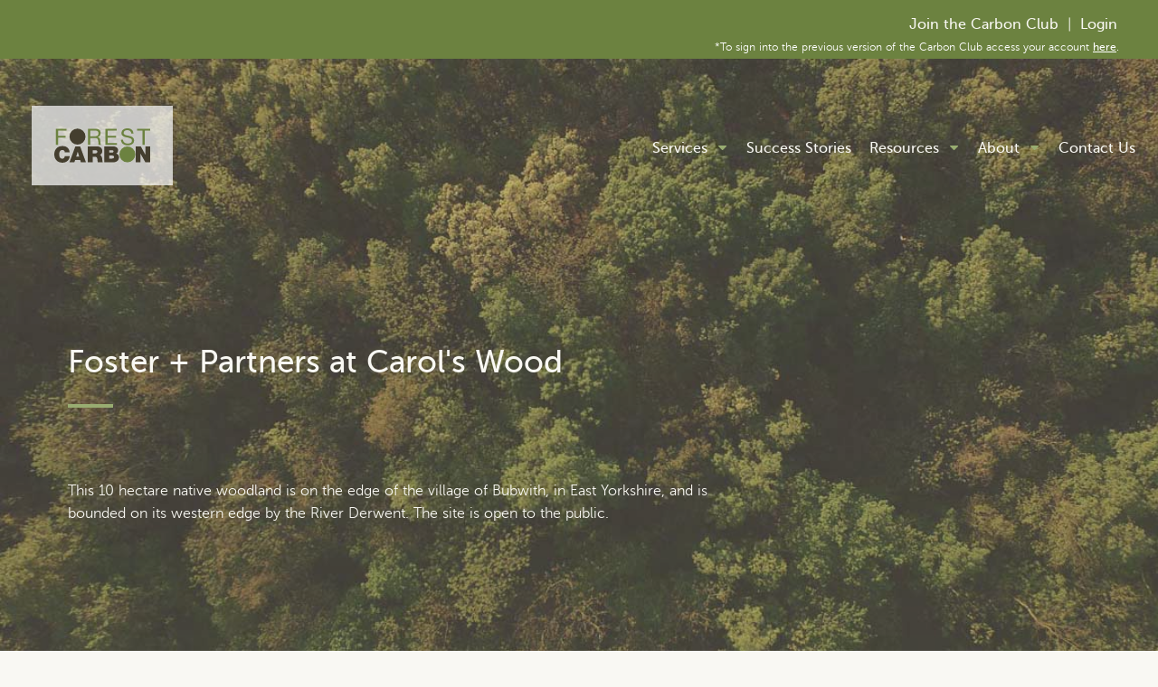

--- FILE ---
content_type: text/html; charset=UTF-8
request_url: https://www.forestcarbon.co.uk/our-partners/foster-partners/carols-wood
body_size: 10850
content:
<!DOCTYPE html>
<html lang="en-GB">
<head>
    <base href="https://www.forestcarbon.co.uk/">

	
	<title>Forest Carbon |  Carol&#039;s Wood</title>

	<!-- common meta -->
	<meta charset="UTF-8">
	<meta property="og:type" content="website" />
	<meta name="format-detection" content="telephone=no" />
	<meta name="HandheldFriendly" content="true" />
	<meta id="viewport" name="viewport" content="width=device-width, initial-scale=1.0">
	<meta name="google-site-verification" content="KB86Rr2GTBmUY0KqlWjsD-BpVoetfPwcdGgEk55wIO8" />
	<script async src="https://www.googletagmanager.com/gtag/js?id=G-NE7379XGBB"></script> 
	<script> window.dataLayer = window.dataLayer || []; function gtag(){dataLayer.push(arguments);} gtag('js', new Date()); gtag('config', 'G-NE7379XGBB'); </script>

	<!-- og tags -->
	<meta property="og:url" content="https://www.forestcarbon.co.uk/our-partners/foster-partners/carols-wood">
	
<link rel="icon" href="https://www.forestcarbon.co.uk/themes/forest-carbon-new/assets/icons/favicon.ico">
<link rel="stylesheet" href="https://www.forestcarbon.co.uk/combine/b8c72a677f730429d5e6546e9ea2f5d2-1719991256">

<script>
	/*! modernizr 3.6.0 (Custom Build) | MIT *
 * https://modernizr.com/download/?-webp-setclasses !*/
!function(e,n,A){function o(e){var n=u.className,A=Modernizr._config.classPrefix||"";if(c&&(n=n.baseVal),Modernizr._config.enableJSClass){var o=new RegExp("(^|\\s)"+A+"no-js(\\s|$)");n=n.replace(o,"$1"+A+"js$2")}Modernizr._config.enableClasses&&(n+=" "+A+e.join(" "+A),c?u.className.baseVal=n:u.className=n)}function t(e,n){return typeof e===n}function a(){var e,n,A,o,a,i,l;for(var f in r)if(r.hasOwnProperty(f)){if(e=[],n=r[f],n.name&&(e.push(n.name.toLowerCase()),n.options&&n.options.aliases&&n.options.aliases.length))for(A=0;A<n.options.aliases.length;A++)e.push(n.options.aliases[A].toLowerCase());for(o=t(n.fn,"function")?n.fn():n.fn,a=0;a<e.length;a++)i=e[a],l=i.split("."),1===l.length?Modernizr[l[0]]=o:(!Modernizr[l[0]]||Modernizr[l[0]]instanceof Boolean||(Modernizr[l[0]]=new Boolean(Modernizr[l[0]])),Modernizr[l[0]][l[1]]=o),s.push((o?"":"no-")+l.join("-"))}}function i(e,n){if("object"==typeof e)for(var A in e)f(e,A)&&i(A,e[A]);else{e=e.toLowerCase();var t=e.split("."),a=Modernizr[t[0]];if(2==t.length&&(a=a[t[1]]),"undefined"!=typeof a)return Modernizr;n="function"==typeof n?n():n,1==t.length?Modernizr[t[0]]=n:(!Modernizr[t[0]]||Modernizr[t[0]]instanceof Boolean||(Modernizr[t[0]]=new Boolean(Modernizr[t[0]])),Modernizr[t[0]][t[1]]=n),o([(n&&0!=n?"":"no-")+t.join("-")]),Modernizr._trigger(e,n)}return Modernizr}var s=[],r=[],l={_version:"3.6.0",_config:{classPrefix:"",enableClasses:!0,enableJSClass:!0,usePrefixes:!0},_q:[],on:function(e,n){var A=this;setTimeout(function(){n(A[e])},0)},addTest:function(e,n,A){r.push({name:e,fn:n,options:A})},addAsyncTest:function(e){r.push({name:null,fn:e})}},Modernizr=function(){};Modernizr.prototype=l,Modernizr=new Modernizr;var f,u=n.documentElement,c="svg"===u.nodeName.toLowerCase();!function(){var e={}.hasOwnProperty;f=t(e,"undefined")||t(e.call,"undefined")?function(e,n){return n in e&&t(e.constructor.prototype[n],"undefined")}:function(n,A){return e.call(n,A)}}(),l._l={},l.on=function(e,n){this._l[e]||(this._l[e]=[]),this._l[e].push(n),Modernizr.hasOwnProperty(e)&&setTimeout(function(){Modernizr._trigger(e,Modernizr[e])},0)},l._trigger=function(e,n){if(this._l[e]){var A=this._l[e];setTimeout(function(){var e,o;for(e=0;e<A.length;e++)(o=A[e])(n)},0),delete this._l[e]}},Modernizr._q.push(function(){l.addTest=i}),Modernizr.addAsyncTest(function(){function e(e,n,A){function o(n){var o=n&&"load"===n.type?1==t.width:!1,a="webp"===e;i(e,a&&o?new Boolean(o):o),A&&A(n)}var t=new Image;t.onerror=o,t.onload=o,t.src=n}var n=[{uri:"[data-uri]",name:"webp"},{uri:"[data-uri]",name:"webp.alpha"},{uri:"[data-uri]",name:"webp.animation"},{uri:"[data-uri]",name:"webp.lossless"}],A=n.shift();e(A.name,A.uri,function(A){if(A&&"load"===A.type)for(var o=0;o<n.length;o++)e(n[o].name,n[o].uri)})}),a(),o(s),delete l.addTest,delete l.addAsyncTest;for(var p=0;p<Modernizr._q.length;p++)Modernizr._q[p]();e.Modernizr=Modernizr}(window,document);
</script>
            <link href="https://www.forestcarbon.co.uk/themes/forest-carbon-new/assets/vendor/swiper/swiper-bundle.min.css" rel="stylesheet">
        <script src="https://www.forestcarbon.co.uk/themes/forest-carbon-new/assets/vendor/swiper/swiper-bundle.min.js"></script>
        
    </head>
<body class="case-study-page">
    <div class="wide navigation-bar">
	<div class="wrapper wide">
		<nav class="d-100 pad-d-0 pad-d-left-10 nav-h navigation-bar m-hide">
			<div class="d-60 m-100 pad-d-0">
				<ul class="top-contacts">
					<li></li>
									</ul>
			</div>
			<div class="d-40 pad-d-0 m-hide">
				<ul class="top-user-nav">
					<li><a href="https://club.forestcarbon.co.uk/?utm_source=forestcarbon_website&utm_medium=internal_link&utm_campaign=fc_main_nav&utm_content=join_the_club" target="_blank">Join the Carbon Club</a></li>
					<li><span style="color:#f9f8f3">|</span></li> 
					<li><a href="https://club.forestcarbon.co.uk/?nav=login" target="_blank">Login</a></li>	
				</ul>
				<span style="color: white; font-size: 11px; font-size: 12px;display: block;text-align: right;margin-top: -17px;position: relative;padding-right: 23px;white-space: nowrap">*To sign into the previous version of the Carbon Club access your account <a href="/clubs-login" style="color: inherit; text-decoration:underline">here</a>.</span>
			</div>
		</nav>
	</div>
</div>
<div class="wide fixed navigation-bar-animated t-hide m-hide">
	<div class="d-100 pad-d-0 bg-green">
		<div class="d-10 pad-d-0"> 
			<a href="https://www.forestcarbon.co.uk"><img class="logo-white" src="https://www.forestcarbon.co.uk/themes/forest-carbon-new/assets/icons/logo-white.svg"></a>
		</div>		
		<nav class="d-90 t-100 pad-d-0 pad-d-left-10 nav-h navigation-bar">			
			<ul>
				<li></li>
				  <li role="presentation" class="  ">
          <a href="#" >
          Services
      </a>
    
          <ul>
          <li role="presentation" class="  ">
          <a href="https://www.forestcarbon.co.uk/buyers" >
          Buy Carbon
      </a>
    
          <ul>
          <li role="presentation" class="  ">
          <a href="https://www.forestcarbon.co.uk/buyers/process" >
          How it works
      </a>
    
      </li>
  <li role="presentation" class="  ">
          <a href="/buyers/available-projects" >
          Available Projects
      </a>
    
      </li>
      </ul>
      </li>
  <li role="presentation" class="  ">
          <a href="https://www.forestcarbon.co.uk/services/certify-carbon" >
          Certify Carbon
      </a>
    
          <ul>
          <li role="presentation" class="  ">
          <a href="https://www.forestcarbon.co.uk/services/certify-carbon/project-registration" >
          The Process
      </a>
    
      </li>
  <li role="presentation" class="  ">
          <a href="https://www.forestcarbon.co.uk/services/certify-carbon/project-advice-land-managers" >
          Project Advice
      </a>
    
      </li>
      </ul>
      </li>
  <li role="presentation" class="  mobilesub">
          <a href="https://www.forestcarbon.co.uk/land-managers" >
          Sell Carbon
      </a>
    
          <ul>
          <li role="presentation" class="  ">
          <a href="/land-managers/process" >
          How it works
      </a>
    
      </li>
  <li role="presentation" class="  ">
          <a href="https://www.forestcarbon.co.uk/land-managers/case-studies" >
          Example projects
      </a>
    
      </li>
      </ul>
      </li>
  <li role="presentation" class="  ">
          <a href="/services/sponsor-nature" >
          Sponsor Nature
      </a>
    
          <ul>
          <li role="presentation" class="  ">
          <a href="/services/sponsor-nature" >
          How it works
      </a>
    
      </li>
  <li role="presentation" class="  ">
          <a href="/services/sponsor-nature/available-projects" >
          Available Projects
      </a>
    
      </li>
      </ul>
      </li>
      </ul>
      </li>
  <li role="presentation" class="  ">
          <a href="https://www.forestcarbon.co.uk/success-stories" >
          Success Stories
      </a>
    
      </li>
  <li role="presentation" class="  ">
          <a href="/news" >
          Resources
      </a>
    
          <ul>
          <li role="presentation" class="  ">
          <a href="https://www.forestcarbon.co.uk/news" >
          Blog
      </a>
    
      </li>
  <li role="presentation" class="  ">
          <a href="/knowledge-base" >
          Knowledge Base
      </a>
    
      </li>
  <li role="presentation" class="  ">
          <a href="/faqs" >
          FAQs
      </a>
    
      </li>
  <li role="presentation" class="  ">
          <a href="/certification" >
          Quality Assurance
      </a>
    
      </li>
      </ul>
      </li>
  <li role="presentation" class="  ">
          <a href="https://www.forestcarbon.co.uk/about" >
          About
      </a>
    
          <ul>
          <li role="presentation" class="  ">
          <a href="https://www.forestcarbon.co.uk/about/our-story" >
          Our Story
      </a>
    
      </li>
  <li role="presentation" class="  ">
          <a href="https://www.forestcarbon.co.uk/about/our-impact" >
          Our Impact
      </a>
    
      </li>
  <li role="presentation" class="  ">
          <a href="https://www.forestcarbon.co.uk/about/meet-team" >
          Meet the Team
      </a>
    
      </li>
  <li role="presentation" class="  ">
          <a href="https://www.forestcarbon.co.uk/about/our-partners" >
          Partners
      </a>
    
      </li>
  <li role="presentation" class="  ">
          <a href="https://www.forestcarbon.co.uk/project-location-map" >
          Project Location Map
      </a>
    
      </li>
      </ul>
      </li>
  <li role="presentation" class="  ">
          <a href="https://www.forestcarbon.co.uk/contact" >
          Contact Us
      </a>
    
      </li>
  <li role="presentation" class="  t-hide d-hide">
          <a href="https://club.forestcarbon.co.uk/" target="_blank">
          Join the Carbon Club
      </a>
    
      </li>
  <li role="presentation" class="  t-hide d-hide ">
          <a href="https://club.forestcarbon.co.uk/" target="_blank">
          Login
      </a>
    
      </li>

			</ul>			
	  </nav>
  </div>
</div>	
<header 
	class="
		wide
		header-background
	"
>
		
	<div class="wrapper wide"><!--start desktop navigation wrapper-->				
		<div class="d-15 t-20 m-100 pad-d-top-0 pad-t-left-0">
			<div class="logo-background">
				<a href="https://www.forestcarbon.co.uk">
					<img class="logo t-hide d-hide" src="https://www.forestcarbon.co.uk/themes/forest-carbon-new/assets/icons/logo-green-white.svg">
					<img class="logo m-hide" src="https://www.forestcarbon.co.uk/themes/forest-carbon-new/assets/icons/logo.svg">
				</a>
			</div>
		</div>
		
		<nav class="d-85 t-80 m-100 pad-d-0 pad-d-top-20 nav-h mobile-menu">				
			<ul>
				<li class="menu-toggle"><a href="#/"></a></li>
				    <li role="presentation" 
    class="  "
  >
          <a href="#" 
        
      >
        Services
      </a>
          
          <ul class="row top-arrow" style="max-width: 605px;">
                              <li role="presentation" class="col">
                              <a href="https://www.forestcarbon.co.uk/buyers" 
                  
                >
                  Buy Carbon
                </a>
              
                              <ul class="column-items ">
            <li role="presentation" 
        class="  "
      >
                  <a href="https://www.forestcarbon.co.uk/buyers/process" 
            
          >
            How it works
          </a>
              </li>
                <li role="presentation" 
        class="  "
      >
                  <a href="/buyers/available-projects" 
            
          >
            Available Projects
          </a>
              </li>
      </ul>                          </li>
                                        <li role="presentation" class="col">
                              <a href="https://www.forestcarbon.co.uk/services/certify-carbon" 
                  
                >
                  Certify Carbon
                </a>
              
                              <ul class="column-items ">
            <li role="presentation" 
        class="  "
      >
                  <a href="https://www.forestcarbon.co.uk/services/certify-carbon/project-registration" 
            
          >
            The Process
          </a>
              </li>
                <li role="presentation" 
        class="  "
      >
                  <a href="https://www.forestcarbon.co.uk/services/certify-carbon/project-advice-land-managers" 
            
          >
            Project Advice
          </a>
              </li>
      </ul>                          </li>
                                        <li role="presentation" class="col">
                              <a href="https://www.forestcarbon.co.uk/land-managers" 
                  
                >
                  Sell Carbon
                </a>
              
                              <ul class="column-items ">
            <li role="presentation" 
        class="  "
      >
                  <a href="/land-managers/process" 
            
          >
            How it works
          </a>
              </li>
                <li role="presentation" 
        class="  "
      >
                  <a href="https://www.forestcarbon.co.uk/land-managers/case-studies" 
            
          >
            Example projects
          </a>
              </li>
      </ul>                          </li>
                                                          <li role="presentation" class="col">
                              <a href="/services/sponsor-nature" 
                  
                >
                  Sponsor Nature
                </a>
              
                              <ul class="column-items ">
            <li role="presentation" 
        class="  "
      >
                  <a href="/services/sponsor-nature" 
            
          >
            How it works
          </a>
              </li>
                <li role="presentation" 
        class="  "
      >
                  <a href="/services/sponsor-nature/available-projects" 
            
          >
            Available Projects
          </a>
              </li>
      </ul>                          </li>
                        </ul>
      </li>
      <li role="presentation" 
    class="  "
  >
          <a href="https://www.forestcarbon.co.uk/success-stories" 
        
      >
        Success Stories
      </a>
          
      </li>
      <li role="presentation" 
    class="  "
  >
          <a href="/news" 
        
      >
        Resources
      </a>
          
          <ul class="column-items top-arrow">
            <li role="presentation" 
        class="  "
      >
                  <a href="https://www.forestcarbon.co.uk/news" 
            
          >
            Blog
          </a>
              </li>
                <li role="presentation" 
        class="  "
      >
                  <a href="/knowledge-base" 
            
          >
            Knowledge Base
          </a>
              </li>
                <li role="presentation" 
        class="  "
      >
                  <a href="/faqs" 
            
          >
            FAQs
          </a>
              </li>
                <li role="presentation" 
        class="  "
      >
                  <a href="/certification" 
            
          >
            Quality Assurance
          </a>
              </li>
      </ul>      </li>
      <li role="presentation" 
    class="  "
  >
          <a href="https://www.forestcarbon.co.uk/about" 
        
      >
        About
      </a>
          
          <ul class="column-items top-arrow">
            <li role="presentation" 
        class="  "
      >
                  <a href="https://www.forestcarbon.co.uk/about/our-story" 
            
          >
            Our Story
          </a>
              </li>
                <li role="presentation" 
        class="  "
      >
                  <a href="https://www.forestcarbon.co.uk/about/our-impact" 
            
          >
            Our Impact
          </a>
              </li>
                <li role="presentation" 
        class="  "
      >
                  <a href="https://www.forestcarbon.co.uk/about/meet-team" 
            
          >
            Meet the Team
          </a>
              </li>
                <li role="presentation" 
        class="  "
      >
                  <a href="https://www.forestcarbon.co.uk/about/our-partners" 
            
          >
            Partners
          </a>
              </li>
                <li role="presentation" 
        class="  "
      >
                  <a href="https://www.forestcarbon.co.uk/project-location-map" 
            
          >
            Project Location Map
          </a>
              </li>
      </ul>      </li>
      <li role="presentation" 
    class="  "
  >
          <a href="https://www.forestcarbon.co.uk/contact" 
        
      >
        Contact Us
      </a>
          
      </li>
      <li role="presentation" 
    class="  t-hide d-hide"
  >
          <a href="https://club.forestcarbon.co.uk/" 
        target="_blank"
      >
        Join the Carbon Club
      </a>
          
      </li>
      <li role="presentation" 
    class="  t-hide d-hide "
  >
          <a href="https://club.forestcarbon.co.uk/" 
        target="_blank"
      >
        Login
      </a>
              <span style="color: white;font-size: 12px;display: block;position: relative;white-space: nowrap;margin-left: 20px;margin-top: -5px;padding-bottom: 10px;">*To sign into the previous version of the Carbon Club access your account <a href="/clubs-login" style="color: inherit; text-decoration:underline;display: inline;padding: 0;margin: 0;">here</a>.</span>
          
      </li>
  
			</ul>			
		</nav>		
	</div><!--end navigation wrapper-->

	<div class="wrapper">
    <div class="d-67 t-100 pad-d-top-30 pad-d-bottom-70 pad-m-top-20 pad-m-bottom-20">
	    <h1 class="case-study-title">
    Foster + Partners at Carol&#039;s Wood
    <small class="intro-subtitle">
      
    </small>
  </h1>
  <br>
  <p>This 10 hectare native woodland is on the edge of the village of Bubwith, in East Yorkshire, and is bounded on its western edge by the River Derwent. The site is open to the public.&nbsp;</p>    </div>
	</div>

</header>    

    <style>
@media (min-width: 1230px) {
    .header-background {
        min-height: calc(100vh - 57px);
        display: flex;
        flex-direction: column;
        justify-content: space-between;
    }
}
</style>






<div class="wide bg-green m-hide">
  <div class="wrapper">
    <div class="d-100 pad-d-0 pad-t-0 pad-m-0 breadcrumbs"> 
        <ul>
        <li><a href="/">Home</a></li>
        <li><a href="/our-partners">Our Partners</a></li>
        <li><a href="/our-partners/foster-partners">Foster + Partners</a></li>
        <li><a href="#">Foster + Partners at Carol&#039;s Wood</a></li>
        </ul>
    </div>
  </div>
</div>


  <main>  
  <div class="wide">    
      <div class="wide t-hide m-hide">
        <div class="d-50 pad-d-0 right slider">
                      <img src="https://www.forestcarbon.co.uk/storage/app/uploads/public/5e3/c4f/788/thumb_685_600_400_0_0_auto.jpg" alt="">
            
        </div>
      </div>
      
      <div class="wrapper">
        <div class="d-50 t-100 m-right pad-d-top-60 pad-d-bottom-60">
          <div class="partner-logo">
            <img src="https://www.forestcarbon.co.uk/storage/app/uploads/public/5e3/c4b/c81/thumb_683_200_0_0_0_auto.jpg">
          </div>
          <h2>Foster + Partners at Carol&#039;s Wood</h2>
          <div class="expander"><p>This 10 hectare native woodland is on the edge of the village of Bubwith, in East Yorkshire, and is bounded on its western edge by the River Derwent. The site is open to the public.&nbsp;</p></div>
                                    <img class="woodland-carbon-logo" src="https://www.forestcarbon.co.uk/themes/forest-carbon-new/assets/icons/woodland-carbon-logo.png" alt="">
                                        </div>
      </div>    
    </div>
    <div class="wrapper wide d-hide pad-t-0 pad-m-0">
      <div class="t-100 pad-d-0 slider">
                  <img src="https://www.forestcarbon.co.uk/storage/app/uploads/public/5e3/c4f/788/thumb_685_800_600_0_0_auto.jpg" alt="">
          
      </div>
    </div>

    <div class="wide bg-cream">
      <div class="wrapper pad-d-top-30 pad-d-bottom-60">      
        
                  <div class="d-50 t-100">
            <h2>Species Mix</h2>

            <div id="doughnutChart" class="chart"></div>
            
            <ul class="legend">
                              <li>
                  <i style="background-color: #77905d"></i>
                  <span>Alder</span>
                </li>
                              <li>
                  <i style="background-color: #e5e5e5"></i>
                  <span>Birch</span>
                </li>
                              <li>
                  <i style="background-color: #9f492a"></i>
                  <span>Cherry</span>
                </li>
                              <li>
                  <i style="background-color: #d9d5cc"></i>
                  <span>Maple</span>
                </li>
                              <li>
                  <i style="background-color: #32903d"></i>
                  <span>Oak</span>
                </li>
                              <li>
                  <i style="background-color: #d92727"></i>
                  <span>Rowan</span>
                </li>
                              <li>
                  <i style="background-color: #c5b45e"></i>
                  <span>Willow</span>
                </li>
                          </ul>     
          </div>
                
                  <div class="d-50 t-100">      
            <h2>Foster + Partners at Carol&#039;s Wood</h2>
            <div class="project-icons">
          
                            <span class="project-icon">
                <img src="https://www.forestcarbon.co.uk/themes/forest-carbon-new/assets/icons/project-icon-tree.svg" alt="">
                <span>18,375 trees</span>
              </span> 
                            
              <span class="project-icon">
                <img src="https://www.forestcarbon.co.uk/themes/forest-carbon-new/assets/icons/project-icon-acres.svg" alt="">
                <span>9.43 hectares</span>
              </span>
              
              <span class="project-icon">
                <img src="https://www.forestcarbon.co.uk/themes/forest-carbon-new/assets/icons/project-icon-summer.svg" alt="">
                <span>Spring 2019</span>
              </span>
              
              <span class="project-icon">
                <img src="https://www.forestcarbon.co.uk/themes/forest-carbon-new/assets/icons/project-icon-co2.svg" alt="">
                <span>5,865 tonnes CO2</span>
              </span>
            
            </div><!--project-icons-->
          </div>
                
        
        <div class="d-50 t-100">
        
          <h2>Project Additional Benefits</h2>      
          
              
            <span class="project-icon">
              <img src="https://www.forestcarbon.co.uk/themes/forest-carbon-new/assets/icons/project-icon-community.svg" alt="">
              <span>Community</span>
            </span>    
                  
              
            <span class="project-icon">
              <img src="https://www.forestcarbon.co.uk/themes/forest-carbon-new/assets/icons/project-icon-flood-mitigation.svg" alt="">
              <span>Flood Mitigation</span>
            </span>    
                  
                  
              
            <span class="project-icon">
              <img src="https://www.forestcarbon.co.uk/themes/forest-carbon-new/assets/icons/project-icon-water-quality.svg" alt="">
              <span>Water Quality</span>
            </span>    
                  
              
            <span class="project-icon">
              <img src="https://www.forestcarbon.co.uk/themes/forest-carbon-new/assets/icons/project-icon-wildlife.svg" alt="">
              <span>Wildlife</span>
            </span>    
               
          
        </div><!--d-50-->   
        
      </div>
    </div>

          <div class="wide">
        <div class="wide" style="height: 500px;" id="map_canvas">
      </div>
    
    

  </main>

  

            <div class="wide bg-cream" id="projects-box" data-postload=map1></div>

    
    <style>
	.subfooter { background: #4c4c4c; }
	.subfooter ul { margin: 0 15px; column-count: 4; column-gap:  20px; }
	@media screen and (max-width: 980px) { .subfooter ul { column-count: 3; } }
	@media screen and (max-width: 767px) { .subfooter ul { column-count: 2; } }

	.mc-field-group { margin-top: 0; margin-bottom: 10px; }
	.mc-field-group input { padding: 8px; color: #222 } 
</style>
<!-- Footer -->
		
<footer class="wide" style="z-index: 99;">
	<div class="wrapper pad-d-top-40 pad-d-bottom-20 pad-t-top-20 pad-t-bottom-20">

		<div class="d-25 t-33 m-100">
			<img class="logo-footer" src="https://www.forestcarbon.co.uk/themes/forest-carbon-new/assets/icons/logo-white.svg">
			<img class="logo-footer" src="https://www.forestcarbon.co.uk/themes/forest-carbon-new/assets/images/seaa.png" style="display: block;">
		</div>

		<div class="d-25 t-33 m-100">
			<p>Our registered address:&nbsp;</p>

<p>Forest Carbon Ltd
	<br>Abbey Road Business Centre
	<br>Abbey Road
	<br>Pity Me
	<br>Durham
	<br>DH1 5JZ</p>		</div>

		<div class="d-25 t-33 m-hide">
			<h3>Site Map</h3>	
			<ul>    <li role="presentation" class="  ">
                    <span>What we do</span>
        
            </li>
    <li role="presentation" class="  ">
                    <a href="https://www.forestcarbon.co.uk/knowledge-base/our-woodlands-and-peatlands" >
                Our Woodlands and Peatlands
            </a>
        
            </li>
    <li role="presentation" class="  ">
                    <a href="https://www.forestcarbon.co.uk/certification" >
                Certification
            </a>
        
            </li>
    <li role="presentation" class="  ">
                    <a href="https://www.forestcarbon.co.uk/knowledge-base" >
                Knowledge Base
            </a>
        
            </li>
    <li role="presentation" class="  ">
                    <a href="https://www.forestcarbon.co.uk/news" >
                News
            </a>
        
            </li>
    <li role="presentation" class="  ">
                    <a href="https://www.forestcarbon.co.uk/contact" >
                Contact
            </a>
        
            </li>
</ul>
		</div>

		<div class="d-25 t-100 m-100">
			<div id="mc_embed_signup">
	<h3>Subscribe to our newsletter</h3>
	
    <div class="subscribe696ace23407ec"></div>

    
    <form method="POST" action="https://www.forestcarbon.co.uk/our-partners/foster-partners/carols-wood" accept-charset="UTF-8" id="footer-subscribe-form" class="subscribe-form" data-request="subscribe::onSubmit" data-request-data="&quot;form&quot;:&quot;footer-subscribe-form&quot;"><input name="_session_key" type="hidden" value="k0XwoDgKEI5Tl8FdgKifTWdYqps4WJx9UtxNxiwd"><input name="_token" type="hidden" value="QSMWUKTIZf9i5sXfxthzsnfHtzENwDmVrCridtO6">

        
        
                            <input type="hidden" name="postUrl" value="https://explore.forestcarbon.co.uk/l/1035543/2023-07-24/5v3ffr" >
            
        
                            <div class="mc-field-group form-group">

    <label for="first_name"></label>

    <input type="text"
           name="first_name"
           value=""
           class=" form-control"
           placeholder="First Name"
           
    >

    
</div>
            
        
                            <div class="mc-field-group form-group">

    <label for="last_name"></label>

    <input type="text"
           name="last_name"
           value=""
           class=" form-control"
           placeholder="Last Name"
           
    >

    
</div>
            
        
                            <div class="mc-field-group form-group">

    <label for="email"></label>

    <input type="text"
           name="email"
           value=""
           class=" form-control"
           placeholder="Email"
           
    >

    
</div>
            
        
                            <span class="">
    <button type="submit" class=" btn btn-primary" >Subscribe</button>
</span>
            
        
                            <div class=" form-group">
    <div class="g-recaptcha" data-sitekey="6LfGwj8UAAAAANQs83WUjqYU-ytaxFcm9oIlNIqB" data-theme="light"></div>
    <script type="text/javascript" src="https://www.google.com/recaptcha/api.js?hl="></script>
    </div>
            
        
    </form>

	</div>		</div>

	</div>

	<div class="subfooter m-hide">
		<div class="subfooter-inner wrapper pad-d-top-20 pad-d-bottom-80 pad-t-top-20 pad-t-bottom-20">
			<h3 style="margin-left: 15px;">Our Partners</h3>
			<ul>
								<li><a href="/our-partners/sse-part-ovo-family">SSE, part of the OVO Family</a></li>
								<li><a href="/our-partners/tsb">TSB</a></li>
								<li><a href="/our-partners/utility-warehouse">Utility Warehouse</a></li>
								<li><a href="/our-partners/confusedcom">Confused.com</a></li>
								<li><a href="/our-partners/clearabee">Clearabee</a></li>
								<li><a href="/our-partners/oxbury-bank">Oxbury Bank</a></li>
								<li><a href="/our-partners/ip-group-plc">IP Group plc</a></li>
								<li><a href="/our-partners/foster-partners">Foster + Partners</a></li>
								<li><a href="/our-partners/adare">Adare</a></li>
								<li><a href="/our-partners/antalis">Antalis</a></li>
								<li><a href="/our-partners/ecology-building-society">Ecology Building Society</a></li>
								<li><a href="/our-partners/reflex-group">The Reflex Group</a></li>
								<li><a href="/our-partners/boilerjuice">BoilerJuice</a></li>
								<li><a href="/our-partners/integrated-utility-services">Integrated Utility Services</a></li>
								<li><a href="/our-partners/gatehouse-bank">Gatehouse Bank</a></li>
								<li><a href="/our-partners/kier-living">KIER</a></li>
								<li><a href="/our-partners/fresh-start-waste-services">Fresh Start Waste Services</a></li>
								<li><a href="/our-partners/cgi">CGI</a></li>
								<li><a href="/our-partners/nbs">NBS</a></li>
								<li><a href="/our-partners/uk-fuels">UK Fuels</a></li>
								<li><a href="/our-partners/fuel-store">The Fuel Store</a></li>
								<li><a href="/our-partners/melba-swintex">Melba Swintex</a></li>
								<li><a href="/our-partners/nominet">Nominet</a></li>
								<li><a href="/our-partners/forge-recycling">Forge Recycling</a></li>
								<li><a href="/our-partners/universal-music-uk">Universal Music UK</a></li>
								<li><a href="/our-partners/starling-bank">Starling Bank</a></li>
								<li><a href="/our-partners/prp">PRP</a></li>
								<li><a href="/our-partners/evergreen-renewable-energy">Evergreen Renewable Energy</a></li>
								<li><a href="/our-partners/microsoft">Microsoft</a></li>
								<li><a href="/our-partners/british-land">British Land</a></li>
								<li><a href="/our-partners/brighter-futures">Brighter Futures</a></li>
								<li><a href="/our-partners/tree-v">Tree-V</a></li>
							</ul>
		</div>
	</div>
</footer>

<div class="wide sub-footer" style="z-index: 99;">
	<div class="wrapper">
		<div class="d-50">
			<a href="/terms">Terms & Conditions</a>
			<a href="/privacy">Privacy</a>
		</div>
		<div class="d-50">
			<a href="https://www.offcanvas.co.uk/" target="_blank">Off Canvas</a>
		</div>
	</div>
</div>
<script type="text/javascript" src="https://secure.leadforensics.com/js/113007.js" ></script>
<noscript><img src="https://secure.leadforensics.com/113007.png" style="display:none;" /></noscript>

</body>

<style>
  .lazy { opacity: 0; transition: all .5s; }
  .lazy.entered.loaded { opacity: 1; }
</style>
  <script src="https://www.forestcarbon.co.uk/combine/5b8ecc366329b20721d75e5b7447291c-1704742077"></script>
	
	<!-- click down menu -->
	
		
	 <script>    
    $(function(){
      // adds the sub class to links with uls after them  
      $('.nav-h a + ul').prev('a').addClass( "sub" );
      //adds the show class to uls when their containing link is clicked  
      $('.nav-h a').click(function() {
        $(this).siblings('ul').toggleClass( "show" ); 
      });
      //  adds the clicked class to links with uls when theyre clicked on the v-nav
      // $('.nav-v a + ul').prev('a').click(function() {
      //  $(this).toggleClass( "clicked" ); 
      // });
      
      // mobile only
      if (window.matchMedia('(max-width: 767px)').matches)
      { 
        //  adds the clicked class to links with uls when theyre clicked
        $('.nav-h a + ul').prev('a').click(function() {
          $(this).toggleClass( "clicked" ); 
        });   
      }   
        
      // shows the first level navigation when the mobile icon is clicked 
      $('.nav-h .menu-toggle').click(function(e) {
        e.preventDefault();
        $(this).nextAll('li').toggleClass( "show" );
        $(this).toggleClass( "mm-clicked" );
      }); 
     //  $('.nav-h ul li:first-of-type').click(function() {
     //    $(this).nextAll('li').toggleClass( "show" );
     //  });
      // //  adds the mm-clicked class to the mobile menu when it's clicked
      // $('.nav-h ul li:first-of-type').click(function(e) {
      //   $(this).toggleClass( "mm-clicked" );
      // });          
    }); 
  </script>
	
	
	<!-- Jquery UI functions -->
	
	
	<script>
		$( function() {
			
		var spinner = $( "#number" ).spinner();
		
		$( "#select" ).selectmenu();
		
		$( "#accordion" ).accordion({
		heightStyle: "content",
		collapsible: true,
    	});
    	
    	});
	</script>
	
	

	<script>			
		
		if($('#doughnutChart').length){
			$(function(){
			  $("#doughnutChart").drawDoughnutChart([
				  
				  	  
				 { title: "Alder",       value : 15,  color: "#77905d" },    
				  	  
				 { title: "Birch",       value : 15,  color: "#e5e5e5" },    
				  	  
				 { title: "Cherry",       value : 5,  color: "#9f492a" },    
				  	  
				 { title: "Maple",       value : 5,  color: "#d9d5cc" },    
				  	  
				 { title: "Oak",       value : 10,  color: "#32903d" },    
				  	  
				 { title: "Rowan",       value : 5,  color: "#d92727" },    
				  	  
				 { title: "Willow",       value : 30,  color: "#c5b45e" },    
				 			    
			  ]);  
			});
		}	
	</script>
	

		
	<script>
		
		$(document).ready(function(){
		$('.slider').slick({
		autoplaySpeed: 3000,
		autoplay: true,
		prevArrow: '<div class="arrow previous"></div>',
		nextArrow: '<div class="arrow next"></div>',
		draggable: true,
  		});  		
		});
	
	</script>
	
	
	<script>
		
		$(document).ready(function(){
		$('.company-slider').slick({
		slidesToShow: 6,
		slidesToScroll: 1,
		autoplay: true,
		autoplaySpeed: 2500,
		variableWidth: true,
		centerMode: true,
		prevArrow: '<div class="arrow previous"></div>',
		nextArrow: '<div class="arrow next"></div>',
  		});
		});
	
	</script>
	
	
	<!-- Google Maps -->
	
	
	<script>
		
		if($('#map_canvas').length){
		
		jQuery(function($) {
    // Asynchronously Load the map API 
    var script = document.createElement('script');
    script.src = "https://maps.googleapis.com/maps/api/js?key=AIzaSyAEuejaMXYVdkAGGgrlZofZnhcWqpUyNyE&callback=initialize";
    document.body.appendChild(script);
});

function initialize() {
    var map;
    var bounds = new google.maps.LatLngBounds();
    var mapOptions = {
        mapTypeId: 'roadmap',
        mapTypeControl: false,
		zoomControl: true,
		streetViewControl: true,
		styles: [
  {
    "elementType": "labels",
    "stylers": [
      {
        "visibility": "on"
      }
    ]
  },
  {
    "featureType": "administrative.land_parcel",
    "stylers": [
      {
        "visibility": "off"
      }
    ]
  },
  {
    "featureType": "administrative.neighborhood",
    "stylers": [
      {
        "visibility": "off"
      }
    ]
  },
  {
    "featureType": "poi.attraction",
    "stylers": [
      {
        "visibility": "off"
      }
    ]
  },
  {
    "featureType": "poi.business",
    "stylers": [
      {
        "visibility": "off"
      }
    ]
  },
  {
    "featureType": "poi.government",
    "stylers": [
      {
        "visibility": "off"
      }
    ]
  },
  {
    "featureType": "poi.medical",
    "stylers": [
      {
        "visibility": "off"
      }
    ]
  },
  {
    "featureType": "poi.place_of_worship",
    "stylers": [
      {
        "visibility": "off"
      }
    ]
  },
  {
    "featureType": "poi.school",
    "stylers": [
      {
        "visibility": "off"
      }
    ]
  },
  {
    "featureType": "poi.sports_complex",
    "stylers": [
      {
        "visibility": "off"
      }
    ]
  },
  {
    "featureType": "road",
    "elementType": "labels.icon",
    "stylers": [
      {
        "visibility": "on"
      }
    ]
  },
  {
    "featureType": "road.arterial",
    "stylers": [
      {
        "visibility": "on"
      }
    ]
  },
  {
    "featureType": "road.highway",
    "elementType": "labels",
    "stylers": [
      {
        "visibility": "on"
      }
    ]
  },
  {
    "featureType": "road.local",
    "stylers": [
      {
        "visibility": "on"
      }
    ]
  },
  {
    "featureType": "transit",
    "stylers": [
      {
        "visibility": "off"
      }
    ]
  }
]    };
                    
    // Display a map on the page
    map = new google.maps.Map(document.getElementById("map_canvas"), mapOptions);
    map.setTilt(45);
    
        
    // Multiple Markers
    var markers = [
        ['', 53.814518,-0.920095, "/themes/forest-carbon/assets/icons/map-marker-forest.png" ]
    ];    
    
                        
    // Info Window Content
    //var infoWindowContent = [
    //    ['<div class="info-content">' +
    //    '<div class="d-100">' +
    //    '<h3>Foster + Partners at Carol&#039;s Wood</h3>' +
    //    '</div>' +
    //    '<div class="d-30">' +
    //    '<div class="partner-logo-map"><img src="https://www.forestcarbon.co.uk/storage/app/uploads/public/5e3/c4b/c81/thumb_683_200_0_0_0_auto.jpg"></div>' +
    //    '</div>' +
    //    '<div class="d-70">' +
    //    "\u003Cp\u003EThis\u002010\u0020hectare\u0020native\u0020woodland\u0020is\u0020on\u0020the\u0020edge\u0020of\u0020the\u0020village\u0020of\u0020Bubwith,\u0020in\u0020East\u0020Yorkshire,\u0020and\u0020is\u0020...\u003C\/p\u003E" +
    //    '</div>' +
    //    '</div>']
    // ];
        
    // Display multiple markers on a map
    var infoWindow = new google.maps.InfoWindow(), marker, i;
    
    
    // Loop through our array of markers & place each one on the map  
    for( i = 0; i < markers.length; i++ ) {
        var position = new google.maps.LatLng(markers[i][1], markers[i][2]);
        bounds.extend(position);
        marker = new google.maps.Marker({
            position: position,
            map: map,
            title: markers[i][0],
            icon: {
	            url: markers[i][3],
	            scaledSize : new google.maps.Size(25, 29)
            }
        });
        
        // Allow each marker to have an info window    
        google.maps.event.addListener(marker, 'click', (function(marker, i) {
            return function() {
                infoWindow.setContent(infoWindowContent[i][0]);
                infoWindow.open(map, marker);
            }
        })(marker, i));
        
        
        
                // Don't zoom in too far on only one marker
    if (bounds.getNorthEast().equals(bounds.getSouthWest())) {
       var extendPoint1 = new google.maps.LatLng(bounds.getNorthEast().lat() + 0.15, bounds.getNorthEast().lng() + 0.15);
       var extendPoint2 = new google.maps.LatLng(bounds.getNorthEast().lat() - 0.15, bounds.getNorthEast().lng() - 0.15);
       bounds.extend(extendPoint1);
       bounds.extend(extendPoint2);
    }
        

        // Automatically center the map fitting all markers on the screen
        map.fitBounds(bounds);
        zoomChangeBoundsListener = 
    google.maps.event.addListenerOnce(map, 'bounds_changed', function(event) {
        if (this.getZoom()){
            this.setZoom(8);
        }
});
setTimeout(function(){google.maps.event.removeListener(zoomChangeBoundsListener)}, 2000);
    }

    
}

}
	</script>
	
	
	
	<script>
		$(window).scroll(function() {    
    var scroll = $(window).scrollTop();

    if (scroll >= 200) {
        $(".navigation-bar-animated").addClass("navigation-bar-animated-shown");
    } else {
        $(".navigation-bar-animated").removeClass("navigation-bar-animated-shown");
    }
	});
	</script>



	
	<script>
$(document).ready(function() {

  // override default options (also overrides global overrides)
  $('div.expander').expander({
    slicePoint:       150,  // default is 100
    expandPrefix:     '', // default is '... '
    expandText:       'Read more', // default is 'read more'
    collapseTimer:    0, // re-collapses after 5 seconds; default is 0, so no re-collapsing
    userCollapseText: 'Read less',  // default is 'read less'
	expandSpeed: 0,
	collapseSpeed: 0
  });

});
</script>


<script>
// desktop and tablet only
	if (window.matchMedia('(min-width: 768px)').matches)
	{		
	$('.equalcontainer .equalitem').equalHeights();	
	}
</script>






<script>


	
var comma_separator_number_step = $.animateNumber.numberStepFactories.separator(',')

$('.dashboard-number-trees').animateNumber(
  {
    number: 0,
    easing: 'easeInQuad',
    numberStep: comma_separator_number_step
  },
  5000
);

$('.dashboard-number-co2').animateNumber(
  {
    number: 0,
    easing: 'easeInQuad',
    numberStep: comma_separator_number_step
  },
  5000
);

$('.dashboard-number-area').animateNumber(
  {
    number: 0,
    easing: 'easeInQuad',
    numberStep: comma_separator_number_step
  },
  5000
);

$('.dashboard-number-woodlands').animateNumber(
  {
    number: 0,
    easing: 'easeInQuad',
    numberStep: comma_separator_number_step
  },
  5000
);

</script>


<script>	
// mobile only
	if (window.matchMedia('(max-width: 1024px)').matches)
	{	
		
$(document).ready(function(){
// we're switching out the top links with dropdowns on mobile so that they can be clicked without going to that page			
$(".sub").prop("href", "#/");	    			
});

}
</script>	

<!--script type="text/javascript">
  var _gaq = _gaq || [ ];
  _gaq.push(['_setAccount', 'UA-4319022-2']);
  _gaq.push(['_trackPageview']);

  (function() {
    var ga = document.createElement('script'); ga.type = 'text/javascript'; ga.async = true;
    ga.src = ('https:' == document.location.protocol ? 'https://ssl' : 'http://www') + '.google-analytics.com/ga.js';
    var s = document.getElementsByTagName('script')[0]; s.parentNode.insertBefore(ga, s);
  })();
</script-->

<script src="https://www.forestcarbon.co.uk/plugins/renatio/formbuilder/assets/js/form.js"></script>

  <script>
    window.intercomSettings = {
      api_base: "https://api-iam.intercom.io",
      app_id: "hi5q8omh",
      user_id: null, // IMPORTANT: Replace "user.id" with the variable you use to capture the user's ID
      name: null, // IMPORTANT: Replace "user.name" with the variable you use to capture the user's name
      email: null, // IMPORTANT: Replace "user.email" with the variable you use to capture the user's email address
      created_at: null, // IMPORTANT: Replace "user.createdAt" with the variable you use to capture the user's sign-up date
    };
  </script>

  <script>
    (function(){var w=window;var ic=w.Intercom;if(typeof ic==="function"){ic('reattach_activator');ic('update',w.intercomSettings);}else{var d=document;var i=function(){i.c(arguments);};i.q=[];i.c=function(args){i.q.push(args);};w.Intercom=i;var l=function(){var s=d.createElement('script');s.type='text/javascript';s.async=true;s.src='https://widget.intercom.io/widget/hi5q8omh';var x=d.getElementsByTagName('script')[0];x.parentNode.insertBefore(s,x);};if(document.readyState==='complete'){l();}else if(w.attachEvent){w.attachEvent('onload',l);}else{w.addEventListener('load',l,false);}}})();
  </script>

</html>

--- FILE ---
content_type: text/html; charset=utf-8
request_url: https://www.google.com/recaptcha/api2/anchor?ar=1&k=6LfGwj8UAAAAANQs83WUjqYU-ytaxFcm9oIlNIqB&co=aHR0cHM6Ly93d3cuZm9yZXN0Y2FyYm9uLmNvLnVrOjQ0Mw..&hl=en&v=PoyoqOPhxBO7pBk68S4YbpHZ&theme=light&size=normal&anchor-ms=20000&execute-ms=30000&cb=xmdxy8ipeh0w
body_size: 49254
content:
<!DOCTYPE HTML><html dir="ltr" lang="en"><head><meta http-equiv="Content-Type" content="text/html; charset=UTF-8">
<meta http-equiv="X-UA-Compatible" content="IE=edge">
<title>reCAPTCHA</title>
<style type="text/css">
/* cyrillic-ext */
@font-face {
  font-family: 'Roboto';
  font-style: normal;
  font-weight: 400;
  font-stretch: 100%;
  src: url(//fonts.gstatic.com/s/roboto/v48/KFO7CnqEu92Fr1ME7kSn66aGLdTylUAMa3GUBHMdazTgWw.woff2) format('woff2');
  unicode-range: U+0460-052F, U+1C80-1C8A, U+20B4, U+2DE0-2DFF, U+A640-A69F, U+FE2E-FE2F;
}
/* cyrillic */
@font-face {
  font-family: 'Roboto';
  font-style: normal;
  font-weight: 400;
  font-stretch: 100%;
  src: url(//fonts.gstatic.com/s/roboto/v48/KFO7CnqEu92Fr1ME7kSn66aGLdTylUAMa3iUBHMdazTgWw.woff2) format('woff2');
  unicode-range: U+0301, U+0400-045F, U+0490-0491, U+04B0-04B1, U+2116;
}
/* greek-ext */
@font-face {
  font-family: 'Roboto';
  font-style: normal;
  font-weight: 400;
  font-stretch: 100%;
  src: url(//fonts.gstatic.com/s/roboto/v48/KFO7CnqEu92Fr1ME7kSn66aGLdTylUAMa3CUBHMdazTgWw.woff2) format('woff2');
  unicode-range: U+1F00-1FFF;
}
/* greek */
@font-face {
  font-family: 'Roboto';
  font-style: normal;
  font-weight: 400;
  font-stretch: 100%;
  src: url(//fonts.gstatic.com/s/roboto/v48/KFO7CnqEu92Fr1ME7kSn66aGLdTylUAMa3-UBHMdazTgWw.woff2) format('woff2');
  unicode-range: U+0370-0377, U+037A-037F, U+0384-038A, U+038C, U+038E-03A1, U+03A3-03FF;
}
/* math */
@font-face {
  font-family: 'Roboto';
  font-style: normal;
  font-weight: 400;
  font-stretch: 100%;
  src: url(//fonts.gstatic.com/s/roboto/v48/KFO7CnqEu92Fr1ME7kSn66aGLdTylUAMawCUBHMdazTgWw.woff2) format('woff2');
  unicode-range: U+0302-0303, U+0305, U+0307-0308, U+0310, U+0312, U+0315, U+031A, U+0326-0327, U+032C, U+032F-0330, U+0332-0333, U+0338, U+033A, U+0346, U+034D, U+0391-03A1, U+03A3-03A9, U+03B1-03C9, U+03D1, U+03D5-03D6, U+03F0-03F1, U+03F4-03F5, U+2016-2017, U+2034-2038, U+203C, U+2040, U+2043, U+2047, U+2050, U+2057, U+205F, U+2070-2071, U+2074-208E, U+2090-209C, U+20D0-20DC, U+20E1, U+20E5-20EF, U+2100-2112, U+2114-2115, U+2117-2121, U+2123-214F, U+2190, U+2192, U+2194-21AE, U+21B0-21E5, U+21F1-21F2, U+21F4-2211, U+2213-2214, U+2216-22FF, U+2308-230B, U+2310, U+2319, U+231C-2321, U+2336-237A, U+237C, U+2395, U+239B-23B7, U+23D0, U+23DC-23E1, U+2474-2475, U+25AF, U+25B3, U+25B7, U+25BD, U+25C1, U+25CA, U+25CC, U+25FB, U+266D-266F, U+27C0-27FF, U+2900-2AFF, U+2B0E-2B11, U+2B30-2B4C, U+2BFE, U+3030, U+FF5B, U+FF5D, U+1D400-1D7FF, U+1EE00-1EEFF;
}
/* symbols */
@font-face {
  font-family: 'Roboto';
  font-style: normal;
  font-weight: 400;
  font-stretch: 100%;
  src: url(//fonts.gstatic.com/s/roboto/v48/KFO7CnqEu92Fr1ME7kSn66aGLdTylUAMaxKUBHMdazTgWw.woff2) format('woff2');
  unicode-range: U+0001-000C, U+000E-001F, U+007F-009F, U+20DD-20E0, U+20E2-20E4, U+2150-218F, U+2190, U+2192, U+2194-2199, U+21AF, U+21E6-21F0, U+21F3, U+2218-2219, U+2299, U+22C4-22C6, U+2300-243F, U+2440-244A, U+2460-24FF, U+25A0-27BF, U+2800-28FF, U+2921-2922, U+2981, U+29BF, U+29EB, U+2B00-2BFF, U+4DC0-4DFF, U+FFF9-FFFB, U+10140-1018E, U+10190-1019C, U+101A0, U+101D0-101FD, U+102E0-102FB, U+10E60-10E7E, U+1D2C0-1D2D3, U+1D2E0-1D37F, U+1F000-1F0FF, U+1F100-1F1AD, U+1F1E6-1F1FF, U+1F30D-1F30F, U+1F315, U+1F31C, U+1F31E, U+1F320-1F32C, U+1F336, U+1F378, U+1F37D, U+1F382, U+1F393-1F39F, U+1F3A7-1F3A8, U+1F3AC-1F3AF, U+1F3C2, U+1F3C4-1F3C6, U+1F3CA-1F3CE, U+1F3D4-1F3E0, U+1F3ED, U+1F3F1-1F3F3, U+1F3F5-1F3F7, U+1F408, U+1F415, U+1F41F, U+1F426, U+1F43F, U+1F441-1F442, U+1F444, U+1F446-1F449, U+1F44C-1F44E, U+1F453, U+1F46A, U+1F47D, U+1F4A3, U+1F4B0, U+1F4B3, U+1F4B9, U+1F4BB, U+1F4BF, U+1F4C8-1F4CB, U+1F4D6, U+1F4DA, U+1F4DF, U+1F4E3-1F4E6, U+1F4EA-1F4ED, U+1F4F7, U+1F4F9-1F4FB, U+1F4FD-1F4FE, U+1F503, U+1F507-1F50B, U+1F50D, U+1F512-1F513, U+1F53E-1F54A, U+1F54F-1F5FA, U+1F610, U+1F650-1F67F, U+1F687, U+1F68D, U+1F691, U+1F694, U+1F698, U+1F6AD, U+1F6B2, U+1F6B9-1F6BA, U+1F6BC, U+1F6C6-1F6CF, U+1F6D3-1F6D7, U+1F6E0-1F6EA, U+1F6F0-1F6F3, U+1F6F7-1F6FC, U+1F700-1F7FF, U+1F800-1F80B, U+1F810-1F847, U+1F850-1F859, U+1F860-1F887, U+1F890-1F8AD, U+1F8B0-1F8BB, U+1F8C0-1F8C1, U+1F900-1F90B, U+1F93B, U+1F946, U+1F984, U+1F996, U+1F9E9, U+1FA00-1FA6F, U+1FA70-1FA7C, U+1FA80-1FA89, U+1FA8F-1FAC6, U+1FACE-1FADC, U+1FADF-1FAE9, U+1FAF0-1FAF8, U+1FB00-1FBFF;
}
/* vietnamese */
@font-face {
  font-family: 'Roboto';
  font-style: normal;
  font-weight: 400;
  font-stretch: 100%;
  src: url(//fonts.gstatic.com/s/roboto/v48/KFO7CnqEu92Fr1ME7kSn66aGLdTylUAMa3OUBHMdazTgWw.woff2) format('woff2');
  unicode-range: U+0102-0103, U+0110-0111, U+0128-0129, U+0168-0169, U+01A0-01A1, U+01AF-01B0, U+0300-0301, U+0303-0304, U+0308-0309, U+0323, U+0329, U+1EA0-1EF9, U+20AB;
}
/* latin-ext */
@font-face {
  font-family: 'Roboto';
  font-style: normal;
  font-weight: 400;
  font-stretch: 100%;
  src: url(//fonts.gstatic.com/s/roboto/v48/KFO7CnqEu92Fr1ME7kSn66aGLdTylUAMa3KUBHMdazTgWw.woff2) format('woff2');
  unicode-range: U+0100-02BA, U+02BD-02C5, U+02C7-02CC, U+02CE-02D7, U+02DD-02FF, U+0304, U+0308, U+0329, U+1D00-1DBF, U+1E00-1E9F, U+1EF2-1EFF, U+2020, U+20A0-20AB, U+20AD-20C0, U+2113, U+2C60-2C7F, U+A720-A7FF;
}
/* latin */
@font-face {
  font-family: 'Roboto';
  font-style: normal;
  font-weight: 400;
  font-stretch: 100%;
  src: url(//fonts.gstatic.com/s/roboto/v48/KFO7CnqEu92Fr1ME7kSn66aGLdTylUAMa3yUBHMdazQ.woff2) format('woff2');
  unicode-range: U+0000-00FF, U+0131, U+0152-0153, U+02BB-02BC, U+02C6, U+02DA, U+02DC, U+0304, U+0308, U+0329, U+2000-206F, U+20AC, U+2122, U+2191, U+2193, U+2212, U+2215, U+FEFF, U+FFFD;
}
/* cyrillic-ext */
@font-face {
  font-family: 'Roboto';
  font-style: normal;
  font-weight: 500;
  font-stretch: 100%;
  src: url(//fonts.gstatic.com/s/roboto/v48/KFO7CnqEu92Fr1ME7kSn66aGLdTylUAMa3GUBHMdazTgWw.woff2) format('woff2');
  unicode-range: U+0460-052F, U+1C80-1C8A, U+20B4, U+2DE0-2DFF, U+A640-A69F, U+FE2E-FE2F;
}
/* cyrillic */
@font-face {
  font-family: 'Roboto';
  font-style: normal;
  font-weight: 500;
  font-stretch: 100%;
  src: url(//fonts.gstatic.com/s/roboto/v48/KFO7CnqEu92Fr1ME7kSn66aGLdTylUAMa3iUBHMdazTgWw.woff2) format('woff2');
  unicode-range: U+0301, U+0400-045F, U+0490-0491, U+04B0-04B1, U+2116;
}
/* greek-ext */
@font-face {
  font-family: 'Roboto';
  font-style: normal;
  font-weight: 500;
  font-stretch: 100%;
  src: url(//fonts.gstatic.com/s/roboto/v48/KFO7CnqEu92Fr1ME7kSn66aGLdTylUAMa3CUBHMdazTgWw.woff2) format('woff2');
  unicode-range: U+1F00-1FFF;
}
/* greek */
@font-face {
  font-family: 'Roboto';
  font-style: normal;
  font-weight: 500;
  font-stretch: 100%;
  src: url(//fonts.gstatic.com/s/roboto/v48/KFO7CnqEu92Fr1ME7kSn66aGLdTylUAMa3-UBHMdazTgWw.woff2) format('woff2');
  unicode-range: U+0370-0377, U+037A-037F, U+0384-038A, U+038C, U+038E-03A1, U+03A3-03FF;
}
/* math */
@font-face {
  font-family: 'Roboto';
  font-style: normal;
  font-weight: 500;
  font-stretch: 100%;
  src: url(//fonts.gstatic.com/s/roboto/v48/KFO7CnqEu92Fr1ME7kSn66aGLdTylUAMawCUBHMdazTgWw.woff2) format('woff2');
  unicode-range: U+0302-0303, U+0305, U+0307-0308, U+0310, U+0312, U+0315, U+031A, U+0326-0327, U+032C, U+032F-0330, U+0332-0333, U+0338, U+033A, U+0346, U+034D, U+0391-03A1, U+03A3-03A9, U+03B1-03C9, U+03D1, U+03D5-03D6, U+03F0-03F1, U+03F4-03F5, U+2016-2017, U+2034-2038, U+203C, U+2040, U+2043, U+2047, U+2050, U+2057, U+205F, U+2070-2071, U+2074-208E, U+2090-209C, U+20D0-20DC, U+20E1, U+20E5-20EF, U+2100-2112, U+2114-2115, U+2117-2121, U+2123-214F, U+2190, U+2192, U+2194-21AE, U+21B0-21E5, U+21F1-21F2, U+21F4-2211, U+2213-2214, U+2216-22FF, U+2308-230B, U+2310, U+2319, U+231C-2321, U+2336-237A, U+237C, U+2395, U+239B-23B7, U+23D0, U+23DC-23E1, U+2474-2475, U+25AF, U+25B3, U+25B7, U+25BD, U+25C1, U+25CA, U+25CC, U+25FB, U+266D-266F, U+27C0-27FF, U+2900-2AFF, U+2B0E-2B11, U+2B30-2B4C, U+2BFE, U+3030, U+FF5B, U+FF5D, U+1D400-1D7FF, U+1EE00-1EEFF;
}
/* symbols */
@font-face {
  font-family: 'Roboto';
  font-style: normal;
  font-weight: 500;
  font-stretch: 100%;
  src: url(//fonts.gstatic.com/s/roboto/v48/KFO7CnqEu92Fr1ME7kSn66aGLdTylUAMaxKUBHMdazTgWw.woff2) format('woff2');
  unicode-range: U+0001-000C, U+000E-001F, U+007F-009F, U+20DD-20E0, U+20E2-20E4, U+2150-218F, U+2190, U+2192, U+2194-2199, U+21AF, U+21E6-21F0, U+21F3, U+2218-2219, U+2299, U+22C4-22C6, U+2300-243F, U+2440-244A, U+2460-24FF, U+25A0-27BF, U+2800-28FF, U+2921-2922, U+2981, U+29BF, U+29EB, U+2B00-2BFF, U+4DC0-4DFF, U+FFF9-FFFB, U+10140-1018E, U+10190-1019C, U+101A0, U+101D0-101FD, U+102E0-102FB, U+10E60-10E7E, U+1D2C0-1D2D3, U+1D2E0-1D37F, U+1F000-1F0FF, U+1F100-1F1AD, U+1F1E6-1F1FF, U+1F30D-1F30F, U+1F315, U+1F31C, U+1F31E, U+1F320-1F32C, U+1F336, U+1F378, U+1F37D, U+1F382, U+1F393-1F39F, U+1F3A7-1F3A8, U+1F3AC-1F3AF, U+1F3C2, U+1F3C4-1F3C6, U+1F3CA-1F3CE, U+1F3D4-1F3E0, U+1F3ED, U+1F3F1-1F3F3, U+1F3F5-1F3F7, U+1F408, U+1F415, U+1F41F, U+1F426, U+1F43F, U+1F441-1F442, U+1F444, U+1F446-1F449, U+1F44C-1F44E, U+1F453, U+1F46A, U+1F47D, U+1F4A3, U+1F4B0, U+1F4B3, U+1F4B9, U+1F4BB, U+1F4BF, U+1F4C8-1F4CB, U+1F4D6, U+1F4DA, U+1F4DF, U+1F4E3-1F4E6, U+1F4EA-1F4ED, U+1F4F7, U+1F4F9-1F4FB, U+1F4FD-1F4FE, U+1F503, U+1F507-1F50B, U+1F50D, U+1F512-1F513, U+1F53E-1F54A, U+1F54F-1F5FA, U+1F610, U+1F650-1F67F, U+1F687, U+1F68D, U+1F691, U+1F694, U+1F698, U+1F6AD, U+1F6B2, U+1F6B9-1F6BA, U+1F6BC, U+1F6C6-1F6CF, U+1F6D3-1F6D7, U+1F6E0-1F6EA, U+1F6F0-1F6F3, U+1F6F7-1F6FC, U+1F700-1F7FF, U+1F800-1F80B, U+1F810-1F847, U+1F850-1F859, U+1F860-1F887, U+1F890-1F8AD, U+1F8B0-1F8BB, U+1F8C0-1F8C1, U+1F900-1F90B, U+1F93B, U+1F946, U+1F984, U+1F996, U+1F9E9, U+1FA00-1FA6F, U+1FA70-1FA7C, U+1FA80-1FA89, U+1FA8F-1FAC6, U+1FACE-1FADC, U+1FADF-1FAE9, U+1FAF0-1FAF8, U+1FB00-1FBFF;
}
/* vietnamese */
@font-face {
  font-family: 'Roboto';
  font-style: normal;
  font-weight: 500;
  font-stretch: 100%;
  src: url(//fonts.gstatic.com/s/roboto/v48/KFO7CnqEu92Fr1ME7kSn66aGLdTylUAMa3OUBHMdazTgWw.woff2) format('woff2');
  unicode-range: U+0102-0103, U+0110-0111, U+0128-0129, U+0168-0169, U+01A0-01A1, U+01AF-01B0, U+0300-0301, U+0303-0304, U+0308-0309, U+0323, U+0329, U+1EA0-1EF9, U+20AB;
}
/* latin-ext */
@font-face {
  font-family: 'Roboto';
  font-style: normal;
  font-weight: 500;
  font-stretch: 100%;
  src: url(//fonts.gstatic.com/s/roboto/v48/KFO7CnqEu92Fr1ME7kSn66aGLdTylUAMa3KUBHMdazTgWw.woff2) format('woff2');
  unicode-range: U+0100-02BA, U+02BD-02C5, U+02C7-02CC, U+02CE-02D7, U+02DD-02FF, U+0304, U+0308, U+0329, U+1D00-1DBF, U+1E00-1E9F, U+1EF2-1EFF, U+2020, U+20A0-20AB, U+20AD-20C0, U+2113, U+2C60-2C7F, U+A720-A7FF;
}
/* latin */
@font-face {
  font-family: 'Roboto';
  font-style: normal;
  font-weight: 500;
  font-stretch: 100%;
  src: url(//fonts.gstatic.com/s/roboto/v48/KFO7CnqEu92Fr1ME7kSn66aGLdTylUAMa3yUBHMdazQ.woff2) format('woff2');
  unicode-range: U+0000-00FF, U+0131, U+0152-0153, U+02BB-02BC, U+02C6, U+02DA, U+02DC, U+0304, U+0308, U+0329, U+2000-206F, U+20AC, U+2122, U+2191, U+2193, U+2212, U+2215, U+FEFF, U+FFFD;
}
/* cyrillic-ext */
@font-face {
  font-family: 'Roboto';
  font-style: normal;
  font-weight: 900;
  font-stretch: 100%;
  src: url(//fonts.gstatic.com/s/roboto/v48/KFO7CnqEu92Fr1ME7kSn66aGLdTylUAMa3GUBHMdazTgWw.woff2) format('woff2');
  unicode-range: U+0460-052F, U+1C80-1C8A, U+20B4, U+2DE0-2DFF, U+A640-A69F, U+FE2E-FE2F;
}
/* cyrillic */
@font-face {
  font-family: 'Roboto';
  font-style: normal;
  font-weight: 900;
  font-stretch: 100%;
  src: url(//fonts.gstatic.com/s/roboto/v48/KFO7CnqEu92Fr1ME7kSn66aGLdTylUAMa3iUBHMdazTgWw.woff2) format('woff2');
  unicode-range: U+0301, U+0400-045F, U+0490-0491, U+04B0-04B1, U+2116;
}
/* greek-ext */
@font-face {
  font-family: 'Roboto';
  font-style: normal;
  font-weight: 900;
  font-stretch: 100%;
  src: url(//fonts.gstatic.com/s/roboto/v48/KFO7CnqEu92Fr1ME7kSn66aGLdTylUAMa3CUBHMdazTgWw.woff2) format('woff2');
  unicode-range: U+1F00-1FFF;
}
/* greek */
@font-face {
  font-family: 'Roboto';
  font-style: normal;
  font-weight: 900;
  font-stretch: 100%;
  src: url(//fonts.gstatic.com/s/roboto/v48/KFO7CnqEu92Fr1ME7kSn66aGLdTylUAMa3-UBHMdazTgWw.woff2) format('woff2');
  unicode-range: U+0370-0377, U+037A-037F, U+0384-038A, U+038C, U+038E-03A1, U+03A3-03FF;
}
/* math */
@font-face {
  font-family: 'Roboto';
  font-style: normal;
  font-weight: 900;
  font-stretch: 100%;
  src: url(//fonts.gstatic.com/s/roboto/v48/KFO7CnqEu92Fr1ME7kSn66aGLdTylUAMawCUBHMdazTgWw.woff2) format('woff2');
  unicode-range: U+0302-0303, U+0305, U+0307-0308, U+0310, U+0312, U+0315, U+031A, U+0326-0327, U+032C, U+032F-0330, U+0332-0333, U+0338, U+033A, U+0346, U+034D, U+0391-03A1, U+03A3-03A9, U+03B1-03C9, U+03D1, U+03D5-03D6, U+03F0-03F1, U+03F4-03F5, U+2016-2017, U+2034-2038, U+203C, U+2040, U+2043, U+2047, U+2050, U+2057, U+205F, U+2070-2071, U+2074-208E, U+2090-209C, U+20D0-20DC, U+20E1, U+20E5-20EF, U+2100-2112, U+2114-2115, U+2117-2121, U+2123-214F, U+2190, U+2192, U+2194-21AE, U+21B0-21E5, U+21F1-21F2, U+21F4-2211, U+2213-2214, U+2216-22FF, U+2308-230B, U+2310, U+2319, U+231C-2321, U+2336-237A, U+237C, U+2395, U+239B-23B7, U+23D0, U+23DC-23E1, U+2474-2475, U+25AF, U+25B3, U+25B7, U+25BD, U+25C1, U+25CA, U+25CC, U+25FB, U+266D-266F, U+27C0-27FF, U+2900-2AFF, U+2B0E-2B11, U+2B30-2B4C, U+2BFE, U+3030, U+FF5B, U+FF5D, U+1D400-1D7FF, U+1EE00-1EEFF;
}
/* symbols */
@font-face {
  font-family: 'Roboto';
  font-style: normal;
  font-weight: 900;
  font-stretch: 100%;
  src: url(//fonts.gstatic.com/s/roboto/v48/KFO7CnqEu92Fr1ME7kSn66aGLdTylUAMaxKUBHMdazTgWw.woff2) format('woff2');
  unicode-range: U+0001-000C, U+000E-001F, U+007F-009F, U+20DD-20E0, U+20E2-20E4, U+2150-218F, U+2190, U+2192, U+2194-2199, U+21AF, U+21E6-21F0, U+21F3, U+2218-2219, U+2299, U+22C4-22C6, U+2300-243F, U+2440-244A, U+2460-24FF, U+25A0-27BF, U+2800-28FF, U+2921-2922, U+2981, U+29BF, U+29EB, U+2B00-2BFF, U+4DC0-4DFF, U+FFF9-FFFB, U+10140-1018E, U+10190-1019C, U+101A0, U+101D0-101FD, U+102E0-102FB, U+10E60-10E7E, U+1D2C0-1D2D3, U+1D2E0-1D37F, U+1F000-1F0FF, U+1F100-1F1AD, U+1F1E6-1F1FF, U+1F30D-1F30F, U+1F315, U+1F31C, U+1F31E, U+1F320-1F32C, U+1F336, U+1F378, U+1F37D, U+1F382, U+1F393-1F39F, U+1F3A7-1F3A8, U+1F3AC-1F3AF, U+1F3C2, U+1F3C4-1F3C6, U+1F3CA-1F3CE, U+1F3D4-1F3E0, U+1F3ED, U+1F3F1-1F3F3, U+1F3F5-1F3F7, U+1F408, U+1F415, U+1F41F, U+1F426, U+1F43F, U+1F441-1F442, U+1F444, U+1F446-1F449, U+1F44C-1F44E, U+1F453, U+1F46A, U+1F47D, U+1F4A3, U+1F4B0, U+1F4B3, U+1F4B9, U+1F4BB, U+1F4BF, U+1F4C8-1F4CB, U+1F4D6, U+1F4DA, U+1F4DF, U+1F4E3-1F4E6, U+1F4EA-1F4ED, U+1F4F7, U+1F4F9-1F4FB, U+1F4FD-1F4FE, U+1F503, U+1F507-1F50B, U+1F50D, U+1F512-1F513, U+1F53E-1F54A, U+1F54F-1F5FA, U+1F610, U+1F650-1F67F, U+1F687, U+1F68D, U+1F691, U+1F694, U+1F698, U+1F6AD, U+1F6B2, U+1F6B9-1F6BA, U+1F6BC, U+1F6C6-1F6CF, U+1F6D3-1F6D7, U+1F6E0-1F6EA, U+1F6F0-1F6F3, U+1F6F7-1F6FC, U+1F700-1F7FF, U+1F800-1F80B, U+1F810-1F847, U+1F850-1F859, U+1F860-1F887, U+1F890-1F8AD, U+1F8B0-1F8BB, U+1F8C0-1F8C1, U+1F900-1F90B, U+1F93B, U+1F946, U+1F984, U+1F996, U+1F9E9, U+1FA00-1FA6F, U+1FA70-1FA7C, U+1FA80-1FA89, U+1FA8F-1FAC6, U+1FACE-1FADC, U+1FADF-1FAE9, U+1FAF0-1FAF8, U+1FB00-1FBFF;
}
/* vietnamese */
@font-face {
  font-family: 'Roboto';
  font-style: normal;
  font-weight: 900;
  font-stretch: 100%;
  src: url(//fonts.gstatic.com/s/roboto/v48/KFO7CnqEu92Fr1ME7kSn66aGLdTylUAMa3OUBHMdazTgWw.woff2) format('woff2');
  unicode-range: U+0102-0103, U+0110-0111, U+0128-0129, U+0168-0169, U+01A0-01A1, U+01AF-01B0, U+0300-0301, U+0303-0304, U+0308-0309, U+0323, U+0329, U+1EA0-1EF9, U+20AB;
}
/* latin-ext */
@font-face {
  font-family: 'Roboto';
  font-style: normal;
  font-weight: 900;
  font-stretch: 100%;
  src: url(//fonts.gstatic.com/s/roboto/v48/KFO7CnqEu92Fr1ME7kSn66aGLdTylUAMa3KUBHMdazTgWw.woff2) format('woff2');
  unicode-range: U+0100-02BA, U+02BD-02C5, U+02C7-02CC, U+02CE-02D7, U+02DD-02FF, U+0304, U+0308, U+0329, U+1D00-1DBF, U+1E00-1E9F, U+1EF2-1EFF, U+2020, U+20A0-20AB, U+20AD-20C0, U+2113, U+2C60-2C7F, U+A720-A7FF;
}
/* latin */
@font-face {
  font-family: 'Roboto';
  font-style: normal;
  font-weight: 900;
  font-stretch: 100%;
  src: url(//fonts.gstatic.com/s/roboto/v48/KFO7CnqEu92Fr1ME7kSn66aGLdTylUAMa3yUBHMdazQ.woff2) format('woff2');
  unicode-range: U+0000-00FF, U+0131, U+0152-0153, U+02BB-02BC, U+02C6, U+02DA, U+02DC, U+0304, U+0308, U+0329, U+2000-206F, U+20AC, U+2122, U+2191, U+2193, U+2212, U+2215, U+FEFF, U+FFFD;
}

</style>
<link rel="stylesheet" type="text/css" href="https://www.gstatic.com/recaptcha/releases/PoyoqOPhxBO7pBk68S4YbpHZ/styles__ltr.css">
<script nonce="bv52QmjjqSUJwNXJxj7_Vw" type="text/javascript">window['__recaptcha_api'] = 'https://www.google.com/recaptcha/api2/';</script>
<script type="text/javascript" src="https://www.gstatic.com/recaptcha/releases/PoyoqOPhxBO7pBk68S4YbpHZ/recaptcha__en.js" nonce="bv52QmjjqSUJwNXJxj7_Vw">
      
    </script></head>
<body><div id="rc-anchor-alert" class="rc-anchor-alert"></div>
<input type="hidden" id="recaptcha-token" value="[base64]">
<script type="text/javascript" nonce="bv52QmjjqSUJwNXJxj7_Vw">
      recaptcha.anchor.Main.init("[\x22ainput\x22,[\x22bgdata\x22,\x22\x22,\[base64]/[base64]/[base64]/bmV3IHJbeF0oY1swXSk6RT09Mj9uZXcgclt4XShjWzBdLGNbMV0pOkU9PTM/bmV3IHJbeF0oY1swXSxjWzFdLGNbMl0pOkU9PTQ/[base64]/[base64]/[base64]/[base64]/[base64]/[base64]/[base64]/[base64]\x22,\[base64]\x22,\x22K8ONZiwwWwXDk8KKwpPCgn/CusOtw4ZRPcKAPMKswoAtw63DisKgbMKXw6svw50Gw5hPcmTDrhtEwo4Aw7ULwq/DusOYP8O8wpHDhR49w6AdaMOiTHLCiw1Gw6gJOEtSw5XCtFNdXsK5ZsOvV8K3AcKuQF7Cpi7DksOeE8K0DhXCoVXDm8KpG8OPw4NKUcKxQ8KNw5fCn8OEwo4fRsOewrnDrS7CtsO7wqnDrMOSJEQRIxzDm0HDmzYDMsKKBgPDj8K/w68fPwcdwpfCrcK+ZTrCg3xDw6XCrgJYesKMdcOYw4BBwrJJQDM+wpfCrgjCrsKFCFYaYBUlGn/CpMOtVSbDlT/Ch1syYMOww4vCi8KiLARqwpI7wr/CpQ8VYU7CgBcFwo9fwqN5eEM/KcO+wozCp8KJwpNfw6rDtcKCEzPCocOtwp5WwoTCn1XCvcOfFjrCt8Kvw7N2w6gCwprCiMKKwp8Vw6TCil3DqMOSwolxOCnCpMKFb2HDgkA/ZnnCqMO6GMKsWsOtw7VrGsKWw6NmW2dKJTLCoSIoABhgw61CXF0BTDQROno1w5AYw68Bwr0awqrCsD4Yw5Ytw5xJX8OBw6UHEsKXDsOow455w6ZRe1powoxwAMK2w4R6w7XDqV9+w61bfMKocglXwoDCvsOJU8OFwqwqLhoLGsKHLV/DqSVjwrrDlsOWKXjClgrCp8ObCsKeSMKpZMO4wpjCjXY5wrsQwoHDim7CksOuO8O2wpzDvMOPw4IGwrlcw5ozDR3CosK6GMKqD8ODfETDnVfDlsKBw5HDv2U7wolRw6zDncO+wqZ3wq/CpMKMa8KRQcKvAMKVUH3Dv01nwobDjnVRWQnCgcO2Vm1dIMOPC8KGw7FhSE/DjcKiKsOzbDnDtXHCl8Kdw7rCunhxwogiwoFQw6XDnDPCpMK9Jw4qwqEawrzDm8KnwoLCkcOowoFgwrDDgsKmw43Dk8KmwojDtgHCh3VkOzg2woHDg8OLw4kcUFQdZgbDjCsaJcK/w7osw4TDksKmw7nDucOyw4Ynw5cPAsORwpEWw7NvPcOkwq3CvmfCmcOnw63DtsOPLsKhbMOfwrZHPsOHesOjT3XCg8Ksw7XDrAXCmsKOwoMpwr/CvcKbwrfCm2p6wonDqcOZFMOrRsOvKcO/[base64]/wrPCgg3DgMOlw4bDhMObwpBIwqVGMMKtwr7DmMKLDcO7asO8wqrDpMOCCnjCjgnDnFvClMOaw6FSKn0eJ8OvwohsBcK0wonDssKdTzPDvcO6fcOswp3CnMKEUsKQHB45d3jCo8OSR8KIS2QPw5bCrx81BsOwPlJAwr/DlsOReC/CicKVw4tdAMKlWsOfwr4cw5tJW8Ouw78HGgpORRJxdQTCkMOqIsOGB2vDgsKaGsOQbVQ7wrDCnsKHWcOCcifDpMOAw5BtFsKlw505w58VZwxbZMOLJn7CjzrDqcOFCcO5AjjCv8O3wqp/woBsw63DuMO2wovDkUZVw6YEwpEOSsKxCMKbSx4bJcKDw6TChTooQHPDkcOcRwAsDcKybTMPwr5jUX/Ds8KsP8KaWCvDgynChWYrBcOgwoMqfCMyFnHDlsOcG1/Cv8Oyw6N1EcKqwrzDnsO7dcOmWcKJwoTClsKTwrrDlhU8w6XCtsKhe8KLRsKeScKZFDDCvEPDlMOgL8KUJDYLwqpwwrLDsU3DpkAnMMKPIFbCt2RQwo8aNWrDn3bCg2XCh37DnsOuw7TDmcORwq/CpSDCjU7DhMOXwosEPcK1woMow6jCrGhUwoJMHQDDv1nDtcOTwqYqLmnCri/[base64]/[base64]/DnX50PyTDh00iVCTDmsODJ8Ogw6kFw7QMw7ksTT1zH0PCt8K8w5XCuHxhw7LChC/DuTzDm8Kaw7U9BUgkccK/w4vDu8KPasOXw7xlwpszw6kBN8K/wrNMw7kUwqlWLMOzOB1wUMKow4wdwrPDjcO3wpwWw6TDoSLDiU3Cm8OjDFthKcOaQ8KfFHA/w4xcwoxXw70Rwr4CwrHCnRLDqsOtJsKow6hIw6XCvMKTQ8OSwr3DqAYlUS/DhzXCiMK0DcK0F8ObHCgPw6Mpw5jCiHAAwr3CrjhgFcOIcU/Cn8OWBcOoZEJyHsOlw6Mww7xgw43DgwTDjF51w5owPgTCgMO5w7PDiMKtwoQQUSQZw4JXwpLDpMOZw68kwrUlw5DCg0hlw61sw50Awo0/[base64]/CjxvCiAZ2QcK0UMKHwp/Cv8OYw4EUwqbCvcOZwoQgXAAQPzBKwqFUw7bDmcOGUsKRHg7CtsKEwpjDmcKZB8O1RcOZK8Ksf8KHRwXDpSTCtgzDllXDgsOXMwnDuVDDisO/w6oswo3DsldwwqHDpsOvZ8KFaAFHS3EQw4h9bcOdwpbDjz9zH8KRwqYBw5sOOELCg3xrVWpmPDHCliNrRRzDgDLDt1hZw43DvUN/w4zCqcKKDmBXwo7Dv8KTw6VKwrRowqEqQMOhw7/CgQTDv3HCqFFCw4bDkU3CjcKBwqcVwqsTHMKkw7TCsMOewoFLw6Emw53DkjvCoAd0ahzCvcOowobCssK1NMOAw6HDml7DocObd8OGNns9w63CicO0PV0PT8KdUBVCwqkswo4dwpwLdsOdCUzCjcKbw6cYZsKjdnNcw58jwr/Ci0JWW8OUClfCs8KtCUPDm8OgMRlPwpVKw6RaV8Ouw6/CqsODMsOENws5w6jDl8OHw78lDsKmwqgAw6TDqCBZXMOwdTDDlsOwcxLDrEjCq1/CgsOpwrjCosOuHT7CjcO+AAoVwrUDDT9Qw54LTWnCoyLDtjQBaMOSf8Klw5PDn0vDm8O5w7/DqQXDj1/DsFLCu8KMw5s1wrpFGFwaf8KNwoHCr3bCusOowrPDtDNyNxZ/aWLCm0tOwpzCrSJaw4M3L3DCjcOrw63DvcOGFyXCmwzCmMKNJsOzOX05wqTDscOgwr/[base64]/DsDvCqSjDs0USw7jCisOnYCAww7VISMO1TMOCw4R5PsOGGUkWWGltw5Q1UT/DkCLCkMOzZFbDlMO+wofDn8KlKCARwp/CnMOJw7HChljCuiUdYDNdBMKBL8OCBcOnV8KZwpwfwoLCkcOeLcK6ci7DkiwawqM5SMKswoXDssKMw5ILwp1AO1XCtH/CoQnDq3TDmy9hwoQvLQUsFllsw4ozcsOTwpXDgm/CksOYJFjDjgzCjS3CgQ0LcBxnWCcxwrdkLMK/dMOuw5tbcHfCiMOXw7XCkjbCt8OSVg5PCQTDmMKRwp8xw5sxwojDmD1NScO4PsKjbmvCkCk+w4zDvsOuwoc3wpdgfcKNw75jw5IqwrMwY8Kbw7/DrsKLPMOXMjrCkTZGw6jCogLDkcOOw6I5KMOcw6jCpVFqGlrDjxJeP3bDm2t1w5HCvsOLw5JCEywuWsKcwqLDpsOEdsKAw7l+wrY0S8O1wqYXYsKdJG4hB0BBw5DCscOawonCmsOkNwAFwqknFMK5MhXCh0vCkcKUwowkG3Q2wrdFw7JRPcO8NsO/w5w8eTZHZTvDjsO6XcOTZMKGFcO8w7EQwpMKwqDCusK+w7I0A3DCl8Kdw7MGOmDDj8OAw6zDk8Obw4B8w79vbFTDuSHCqT3Dj8Ozw6fCmCklW8KlwoDDg35hMRXCpz0nwo1EEMKYdhtVdFzDtmkHw6NkwpHCrCrDol8UwqgNNC3CnC3CkcO0wppfZXPDpsKYwq/CqMOXw5MnVcOWbizCksOyGxojw5dKVTFAbsOsLsOTN0nDmmk5dUvClmlQw4N4ZGrCnMOTAsO2w7XDoXLCkMOgw7LCl8KdHjcRwpDCksOzwqRMwppcGsKKGsOHfMO/wopWwo/DvwHCl8OvAwrCm0DCiMKEQhPDv8OHZcOwworDu8OxwrEqw71JYHLDosOAGD4cwrzCrgvClnzDoFQ9PS9VwqnDmkgmMUDDrEjCisOuajVgw4pWHSwYcMKfQ8OOFnXClHXDgMOXw4YBwo4HKnB/wrsMw4DCv1vDr34dHcOTLHE5wod3YMKfEMOGw6nCrGt1wrNPw57CpEnClUnDpsOJH2LDvH3ChFxLw5sJWhbDv8KMwrUOFcOKw5vDvm7CtlzCqB9zGcO5asO4bsOzP30IFXlmwoUGwqrDjDcrJMOywrDDl8KvwoE1T8OAMcKpw5g4w4ptFsKLw7/[base64]/[base64]/CrUvCmzlWe3NbfEfDgXTDsMOYV8Oow4PCtsKiw7/CpMOWwoYxfUUVeDh3Xl8pM8OGwqjDmCfCnk46wr44w63CncKswqMow5PCvMOSbg4hwpsUVcK/A3/[base64]/[base64]/FX09wp8ewp5rSsOqwpkQZcKkw4/[base64]/CW1nEMKlCcObZ1sfw6oXwqfDvMOzwrthwr/CvzTDrBtXbxDCqALDn8KkwrVnwoTDjR3CtwM9w5nCncKow67CvQQSw5HDl0bCu8OgWsKGwq/CnsKCwo/[base64]/Dj8K9wpN1wq/DlmQZwozCgsOcBgRuwo9Lw6UZw6YGwpIpbsONw5t9fUwZAAzCk2YAE3chwpTCgGNbE13DuxfDtMKuL8OmUwnCoGd/L8KjwpjChwo9w7fCvgTCtsOjc8K8aH0tUsOWwrQWw6QYZMOuRMONPCzDgcKKRHELwqfCmGRhE8OWw6/Cg8Ouw7TDs8KMw5Z7w4YewpAOw7hCw6DCn3ZIwpRRHAfCt8OeWsOSwocdwojDhTx+wqJYw4bDs1zDtWTChMKCwrBnLsO/IcKWJBXCjMK2BMKxw7NJw4jCuw9Awp0rDlvDvDx7w64KE1xhfEPCv8KfwoLDpMORXDZFw5jCgkMlDsORGxJyw61bwqfCv0rCs2nDlWLCkcKqwpMkwq15wofCosOdG8OIZDLCkcKMwognwp97w71YwrhXw5IGw4MZw7w+MURSw6QoHmE/dQrChH0bw5XDkcK5w4jCuMKkcsKHKsOgw70Swp5BZkLCsRQtbUw5woDDmBs9w7/[base64]/CgUZnwrvClGtbJ8Olwq5iwo7DqjjCuUsGdBcUw4DDocOqwoVowp08w5TDrsOmCibCscKlwroxw44vNMOpRTTCmsOBwrXCkcOTw7nDgWEpw7rDmABkwr8VWA/CocO3diFCQThiOsOHU8O/HnUhGMKww6fCpmtxwrs/P0nDkFlqw6PCoUvDhMKFLEdNw5fCn2V8wrbCpSNvOWTDnCrCqAvChsOKwqfDksOddlLDjznDpsOtLwxPw7nCrHJawrUabsKWMMOoYjwjwphPUsKDEHY/[base64]/ClcKhwpMdwq8PBn1+CsOfw7cOw70qVDXDvlPDkMOpOBrDuMOOw6DCt2fCmTZYUGolIGrDmVzDk8KBJgVPwrPDnMKbADEsPMOsJHwOwq5Jwoppf8OawoXChShzw5YTAWPCsg3DlcO/w7wzFcO5R8ONwqETRCTDnsKLw5zDt8KBw6fDpsK3b3jDrMKcMcK3wpQBfAIeIRLCo8KGwrbDj8KFwobDhwR/HXZcRAjChsKKS8OtUsKXw7/[base64]/Cp8OMwpc9wp8fUWzCosOHOSQywrnDtcKuYgYyAcKYIWnCr14DwqwYHMODw7URwpFzJ2ZFHR0ww4QqKMOXw5jDli83UAvCgsKqYm/ClMOJw5VlFRphHHvDkU7Cu8KNwofDq8KQFsONw64jw4rCtsKTDMO9cMOyA2Fzw59vccOiwp5BwpjCrVHCmsOYIMK7wp/DgG3DvibDvcKkZkkTwroTciTCh0/DkgPCq8KYPjJhwrfDukrClcO7w6nDhsKbBzUXecOlwqnCjz7DgcOaME90w5UuwqDDnXbDngg4CsONwqPCjsOMPWPDscK+QTrDr8OiED7ChMOob2/Cs10wLMKfTMOrwp/CrMKyw4fCrEfDicOawph/aMKmwqtWwrrDiVnCrSHCnsKXOQTDozTCqMOoc27DjMO9wqrCgVVGCMOOUjfDj8K0a8ObUMKYw7Eww4Jrw6PCm8Oiwp/ClcK5wqwawrjCr8OxwonDhWHDlHNIPHlHVxIFw4Fgd8K4wqdWwr3Ckko+DW/DkXEEw6I7wq5fw6/DhxTChW4Ww4DCmkkewrzDugrDkFNHwoVEw4oDw61CIlbDpMKtVMO5wovClcKbwq5Ow69iNxEefTF3Yn3ChjM8ccOow5jCjxcLOx7DuAZ9Y8Kzw53Cn8K9c8KOwr16w4wUw4bCgkc/wpFMChFpVRpXK8OUPMOSwqlZwqDDq8Kxw7toB8KmwoZrCcOtwo8BMDEZwpdgw7HCk8OCLMOcwrbDkcO6w67CpcOqV1oNMT/DkiBia8KOwpfDiA7CkXnDpBrCtsOOwroqOgbDhUrDtcKNSMODw4Qsw4sVw6fChsOvw5ttDwXCi0x0eHNYwqvDtsK4CMOOwpPCoyYLwqQHBWbDu8O5RMOBPsKpY8KWwqXCmW1dw4nCp8K3w6xgwozCqXfDkcKydsOIw617wq/CsAfCmlhTfhjCnsKuw4hRE3LCkmHClsK/fmnCqT0sLiDDlSPDm8OSw7kIYzBPEsOkwprCjndtw7HCk8Olw5VHwrt6w6lXwr0GZMOawr7Di8OcwrAwOiUwSsKoLjvClMOnMsOuw7EgwpFQw4Zcagk8wqDCv8KXw4/DjVVzw6lkwpJlwroxwpPCtVnCkwrDt8KTYQvCmMO9dXPCqMO2FGvDsMOEaX5rXmFkwrXDjCocwo4vw4Rjw50lw5BIdjTCpE5XCMObw6zDs8OXP8KmDzXDnlpuw6EawofDt8OTNkQAw5nDpsKUYnfCgMKVwrXCoGrDi8ORwr0lNsKIw5NqczrDl8KqwpfDjQ/CuC3DicKWH3rCnsOHZETDpMKxw6U1wpnCnAlywqHDp2TDv2zDqsKPw7DClHcqw5XCuMKGwoPDky/CjMKNw47Cn8OOb8KvZgUwG8OAY09VKkUQw4B5w6LDuRzChF7Dk8OVEhzDvC7ClsOJGMKtw4/Cs8OZw7VRwrTDiFHDtz8LEjoEw7vDukPDk8Ozw4nDrcK7bsKtwqQjKiYRwoAsHlQGCQhNOcOeMgvDp8K5chIMwqI4w7nDocOOfMKSbAjCiRZpw4MPN1bCmmQbRMOywoTDik/Cvl5nRsObSwpXwqPDlWAew7cWVMKuwojCjcO2KMOzw4jChXTDk25YwqNJwpDDkMKxwpFfGsK6w7rDpMKlw6kaDcKFVcOzK3DCsh3ChcKIwrpHRMOVL8KVw5gvDcKkw6nCi38Aw7/Di2XDo10AUA9owpU1SMKXw5PDh3jDuMKIwojDsggiIsOBecOgJlLDimTCtxoLWSPDvVMkOMOxJVHDlMOCw4gPHVbCiDnClCDCm8KvO8OZC8OWw5/DlcOuw7sYVGNDwonCm8O9MsO1EhALw7g9w4nCihIGw5PDhMKKw7vCocKtwrIyBQNZP8OpAsKrw77CiMKjMDzCmMKmw7sHUsKgwptEw7Yjw5jCmMOtMsKQCUxqUMKGQh/CucKwB01ewqQwwohrSMOPbsKvRxZVw6M4w7/DjsKuYg/Ch8KpwpzDviwWA8OZPUtZMMKLSRDCjsOWQMKsXMKuAWjCjgnClMKeYg01DQIqwo40QnBiw6bDj1DCoSfDjVTCuSdRScOyN1B4w4luw5DCvsK7w6rDiMOsQgYFwq3DuDB5wow7YBRGTmnCrDbCr1TDrcO/wpQ+w6LDucOcw5FBGksBdMO6w5bCtDjCqkTCrcOdZMKOwrXDlSfCoMK/IsKhw7o4JAMcJMONw4pCCxzCqsOHJsOGw5LCok89QX/[base64]/[base64]/CiWvDo3rDvcKgeXPDmMOzdcKgw63DvChjCnnCjcOtQ3vDvm56w4vCoMK+S3/ChMO3woocw7IlFMKQAsKSVHjCrUnCjCErw5tFYnnCgcK2w5DCmsOIw7nChMOfw5gOwq9owpnCo8K1wp3DnMOUwp4pw7nClBvCnjZMw5fDqcK0w7nDh8O1wpnDpcKzD0/Cv8K3e0YxKcKvc8KbAgzDucKAw7dawo/Cl8OjwrnDrzpTYMK2G8KgwpLCrcO5MxDDoSBew6nDisKHwrnCnMKHwq99woAdwr7ChcKRw6zDqcOVF8KteT7Dk8OHOcKNUF7DnsKwDG3CpcOLW3PCp8KrZsOWZcOOwpBZw68Vwrw3wpbDryvCgsO2WMKvw5HDhiLDqj8TBiPCjFkrV33DkjnCjWjDqTLDn8K/w6Jhw4TCgMORwocww74UXHckwrAAPMOMR8OoEsK4wok+w4sSw5vCqwzDjMKET8K4wqHCo8ORwrw5ZmbDrA/Cm8KpwqnDt3keai9zwqRYNcK+w7hPacO4w75qwr1ydcOTPSVIwonDksK0LcO+w4hvSx3CoyLCqx/CtFMoQFXChW/DmMOHQQNbw4lmwrPDnXUtRjcHU8KBBS/ChcO5ZsOYwoRnWMKwwoomw7/DnsOlw5IEw54xwpIdO8Kww60vFGjDvw96w5kXw5/CisKJOzg5eMOPFwPDrUzCi1Z8F2gAw5p1wpXCpAjDiQbDrHdtwqHCjWXDrExBwqQLwp/CjQTDk8K0w7YmIFNfH8Klw5DCgsOqw6rDj8O+wrHCom8oK8OKwr1bw5fDhMKcFGYnwovDskgmRcK2w4XCucOGFMOawq80DsOQAsK0bGJcw40jAcOxw5vCrTjCpMOSHj0NcRkmw7HChDUJwqzDsS0La8KpwqZHScOIw6bDg2jDjcORwofDn35eIgPDh8K9DV/Dp3R3KyXDjsOWwo/DncKvwoPCnC/[base64]/[base64]/DscKXbznCnBDDnXfDkMOdXsOEU8O5BsOhwoEWTsK3wpDCg8O2fgTCkzIpwrfCuXkawqFsw7vDmMKYw6ALLsO7wqLDnkDDkkTDn8OIDkJnKcONw53CqMKTPUwUw4rDlsK+w4NELsO0w6rDsHh4wq/Dgjcvw6rDpw44wptvMcKAwoQ6w7tjbsObRVDDuDNDe8OGwp3Cn8OQwqvCpMOJw6w9aRPCjcKMwqzCjWUXScKcwrU9VcOpwocWbMOBw7/CgxNDw4Jtw5fCjCFGVMO+wozDt8OkA8KPwoPCkMKOKMOvwozCuwpdHUVbSSTCh8O1w6hoHMKiUhZywrLCrG/DpT3CpAItVMOEw6cZfMKawrcfw5XDqcObMWrDjMKiWUHDpV/Cu8OPVMOYw5DClQcRwqLCosKuw6TCg8K7wpfCvHMFGsOwEl5aw6DClsKGw7vDnsKMwqrCq8KrwpMewpl1U8KLwqfCujMqBXo2wpBjasKcwq7DkcK2w5YtwpXCjcOiV8OPwobCq8OWaHjDpMKMw7gnw6oGwpV/WE9LwqFDJiwKPsKcNmjDlHB8JVQkw4bCnsOScsOjQsO7w58Gw5REwrPCpMKSwp/CnMKiCQDDmHrDsilMVlbClsOawrQlYihRw4/Cql5bwqXCo8KoN8OFwqxMw5Z+wqNRwo1Pw4XDvUrCsUPDgTnDmCjCiRVPH8OLJ8K3UHTCszjDuh1/[base64]/[base64]/[base64]/ChE4YTsK0w59MeifDksKuEMKLwrfDvsOQP8O6ScK/w7JvQWNowrXDtBpVU8OZw7XCrn0jf8KqwoJJwo4bIwQewqxrIzcNw78xwoc3VhtswpXDh8O1wqUMw6JBHh3DtMO3OQjCnsKrcsOZwpTDhm4cbcKWwq1BwrItw4R3wpcOJFTDlTnDi8KoAcO3w4IXRsKbwq/CjcO6wqsrwqAXFD4MwoPDncO4ADV6TwrCpcOHw6Qgw68XV3kbw5zCtsOewqzDvxPDjsO1wrMEMsOTRmYgcC8gwpPDiknChMK9B8OMwrhUw4Riw4UbZkHCplkrG01ELlnCrnbDjMOIwp94wp/CmMOdHMKDw4Qkwo3DjF3Do1vDrjN+Q2xICsO8K05Ewq3CvXBiKMOsw4cjQxfCt1sSw4AKw4E0DzzDl2IOw4TDssOFwr5nEcOQw4oGeWDDiTZwfm1Mw73DscKdEV5rw4vDpcKzwpvCrsO7CsKRw4fDhMOEw4tlw7/CmsO2w5wRwqPCr8Ozw5fCjwVjw7fCvkrDjMOKPhvClRrDhgzDkBJGC8K7Y1TDqQtfw4Jpw6RyworDpnw2woJYwovDvMKmw69+wqnDmMKcETFNB8KpVsO5AcOfwovCgw/CignCkT4xwo7CpFHCnGMvUcKXw5TCu8K/w67CtcO+w6nCiMOZSMKvwqXCllLDgRLDksKLVsKhHcKeIwJFwqfDhC3DjMKLE8O9QMK0EQg1aMO+RcOdeibDtSZcWcOyw5fDjMOtwq/[base64]/DtizCkyZzTMOQwpxwCcOkQ2Avw7vDuixQU8KdUcOOwpnDo8OoHMOtwrfDgErDv8O1GDJbVw8aCTPDvzXCscKfL8KUAcOSSWbDtEc3bBUYOcObw64Fw7nDngYTKHhhG8OxwotvY1tqYSw/[base64]/CgcOUw5AISBBuw7E2FcOiMVfDk8KjRgFnw5vDpHoqGMO7YUHDlcOew6vChyHCsRfCjMOtw4/DvVMzWsOrGnjDlDfDhsKQw7tmw6nDn8O6wq0VPErDmio0w7wCGMOTNmhtccK3wrlzW8O/[base64]/w6NaIsOyE8OPwqJWwpRcwr3CnMKlwo0HIMK2wpHCvsOIP2nDlcKRYz9ow7RAImfCscOLF8OZwobCqsK9w4zDhA0Ew6DCs8KBwoYVw6DCoRrCo8Oowr7Cm8K7wosSAX/[base64]/CllvDiMOdIcKBFnV0TMOSwrPDgQfCg8KCXMKAwoDCvQLDmg9/[base64]/w7nCjMKUwp4EHyJpH10KZ8OnHsOqw7tbT8Kbw58mwqBuw6fDpx7CpxLCssOwGnoIw6PDtwlgw5/Dn8OAw4kQw6h8SMKkwqQNGMKFwr9Hw77DjsKRQMKIw4vCg8OqH8KZU8KHXcOFagvCjgnChSJtw4XDohF1D33CpcOXLcOrw5B/wps2TcOMwo/DmsK5YQ3Chyglw4DDq3PDvnkvwqZ0w4vCklwgSVkaw4PCgxhHwqbChMO5w4UIwrNGw77DgsKxMywdJlXDnjUPAMO7CsOXRW/[base64]/CtV3Cg8OSTsKaTcKhw5ABw7zDqBNnOyx5w6dtw4xuJm91fVh/w6Eaw7lUw5TDlUEqBnPCicKaw7pfw4tDw6nCrcKzwrHDpsKSU8KVVFx6wr50wqE8wrsmw5YFwpnDvQjCu3HCt8O3w6QjGEpnw7fDrsK/LcOHeUJkwqg2Al4qd8OCPDszH8KJKMOyw43CjsKsQ2nClsKdbyZudWJ+w5zCgzDDj3TDhXITbcKyfgXCkWZJbsK/GsOqP8Oqw4fDtMK5NWIvw7XClcOGw7UnQQ19Wm7ChRBMw5LCpsKfd1LClSZqNwnDoXnCncKhBSY/Ek7DlB1qw6oUw5vCtMKHwpPDsz7DjcOGCMK9w5jCkhotwpPCpnHDu3QgSBPDkTBowosyQcOqw68Aw6hhwqoNw7Ylw5ZiEsK5w4Q6w4nDuDcTMjLDkcK6GcO/P8Ovw6YBN8ObQyzCrXE2wqrCjBfDuEB/woMvw7pPJDUqSSTDrTPDmcOeOsKdWxXDqMOFw651JGVOw7XCpMOSQCrClkR1w7DDjcOFwozCtsKgGsKoOW8kTxBFw48xwpJuwpNuwpDCsT/[base64]/DmMOlwos7EsOWcMO6LhrDjsK1wrF/LF8WcWzCpX7Cu8KUNEHDinZowpHCkQbDkUzDrMKzLGTDnkzClcKdR2sUwo4nw785O8OQRHcJw6nCqSbDg8KhM3HDg0/Cnhhwwo/[base64]/DpyUyw7bDumBhwoNYwpltKWvChsKrKcKjCMKRT8KJY8KTX8KCXjUNLcKAUMOLbkVWw77CpCbCoEzCqwzCo0/DmXtGw7gpPcOcSHQIwpjCvw1zE0zCv1g0wojDsWrDgsKzw7vCq18vw4jCmAMzwqnDuMOtwp7DhsKvLnfCsMKKNTEZwpt3wrRtwovClnHCkH3CmndkYMKNw64hS8OWwqYOW3LDvMOsExVYcMKnw5bDqCHClzUpJlpZw63CrMO8T8OCw4howrZSwro2wqRAdMK/wrPDhsONcHnDjsOAwonChcK6F13CtcKowrrCu1TDlWrDosOzdCckQMK3w4RGw5LDt2TDn8OZLsK/dQXDv0nDjsKwDcONK00/w7UccMOQwo8ADcOzGT09wo3CgMOBwqZbwrc7bWjDv1M/wpTDh8KowqnDnsKhw75AOBPCrMKBD1oTwpXDgMK0LB0xMcOkwr/[base64]/DtGE0wq/ClsKHa8KlwqTDtQ/Cn8OfworCkMK8K1nCp8OwDn9nw4lqDlbCrcOpw4DCssOMFndlw7h6w7rCnn1qw4AYTGjCs35Pw6HDkn7DnD/DicO1WHvDi8KCwq3DssOPwrExby9Uw7YFNcKtSMOKW1HCmMKLwqnCssOGHsOhwpMcLsODwqjCpMKyw4pOCsK3XMKYSzrCpMOJwrkjwohGwqDDhn3Ck8Oew4/CmwnDmcKDwqLDvsObEsO1Vkpgw5rCrzYoXsKgwpDDscKHw4bCsMKtVcK1w7jDosK9VMO8wpjDvMOkwpjCslAHWloHw57DuD/Ctnkww4QuGRBbwocrb8OTwrIiwpPDqsKfPMKqNSFZb2XCucKNKRlICcKiw70BeMOjwofCimcZLcKlN8OKw7fDlxbDkcOow5p4H8Oow5/DvCl0wo3CrMOIw6M0GXhZVcOafyDCuk4twpJ3w6DCvATChgXCpsKEw4EQw6PDnnXDlcKKwoDCgH3CmMKZPMKpwpIhfi/[base64]/cWHCthUlFsKwU8OGw5gNUsKRe8OQHF0Hw5bCoMOhQizCjsKKwo5/UGnDosO1w4F7wq4QLsOPBcK/[base64]/Cm0PCncOrc8OEw6HDmSQcaFDDlcOUwrXDmngZH0zDqsKTRMOjw5ZKwprCucKrRU7DlHjCpULDv8K6wr/Du0FiCsOKL8OlW8KVwpYKwr3CiwvCvMOvw74MPsKCc8KubMKVQMKcw6RPw6B1wrdEUcOkwoDDkMKHw4hzwo/[base64]/[base64]/DvVoqZMOJw7TChx3CrDIyw7fDosOpw4zCtMKRAGHCtMOJwoohw5rCsMOxw5rDh0DDnsKAwr3DpwXCjsKqw5/DszbDrsKsaQ/CiMKcwpXDjFnDoBHDuSQnw7Y/MsOuccOwwqXCjUTCvsOtw7ELYcKYwrrDqsKJdz5owo/[base64]/CgUjCrsKYDcOmw7fCu2EOMyDDrww2wrrDmsK8T8OtY8KGGMKXw4DDt2TCicOZw6XDr8KzP2tVw4/[base64]/Dg8OgScOwOQ7CqcOuwrZpw5fDqcOJJMK6wr5awqkKG0ZDwo4VNkvCuBPCmjXDlX7DiCXDm1ZKw7TCuzPDlMOjw4jChArChsOVTy5ewpNxw68mwrLDosObYTELwrIbwpl+UsKLWsOrc8K4W2JFCcKzYnHDpcKKf8KyK0JGwpnDmcKsw47DpcKnQUA4w51PLx/DoGzDj8O5NcKxwobCij3DuMOZw4sgwqIMwohPw6dqw77CjFdKw58zNBxAwoXCtMKCw6XCmMO5w4LDgsKEw4Y5VGg/bcK6w7ATXlp0A2Z+Nl/DtMKnwooAL8Kqw4ErcsKVWkvCigHDtMKuwp7Dvlgfw4LDow5YR8ONw5fDi28fMMOpQVnDiMK4w6LDr8KcFcOZfMOBwoHDihXDqidkJTPDrMK1D8KFwp/CnWbDucKRw6dAw5bClU3Cn07CoMOCL8O7w4sqVMKcw57DgMO5wp1Awo7DiTnCrAxBdyI/NyEfbcOnXVHCrwjDhcOgwqfDqcOtw4gxw4zCmwIuwo5vwr7ChsKwWg8lNMKeY8KOXsKLwpfDr8Osw53CkXPCmQVbIMOSAcKrC8KZHcOtw4fDhH0Iw6nCtGBlwqxsw6YZw5PDscKmwqLDnXvDs0zDvsOvZy3DriXClsKQNm4hwrZ/w7rDtcOVw6x0NxXCi8OiOWN3L0EVa8OTwrNQwrpOBRx4w5V9wq/Cr8Kaw5vDqcOiwpBMccKZw6h8w7TDusO0w7p9S8ObRDDCksOmwqNCbsK9w5bCmMKeWcKZw71rw7YMwqtNwrjCmsOcw5QGw7vCokfDvH48w6DDgEvCqz5NVnXCgF7DisOWw57Chn/Ch8Kxw6XDoUDDucOJZsKRw6LCtMO3OyQkw4rCpcKWcFXCn01Qw6/CpBcawqtQI0nCq0Viw5kJSzfDmBzDtXXCgF5uDH4TH8K6w75dGcKNSS3DpsO7w43DocOvcMO1acKYw6fDiCXDhMOEdGkCwr/CqyHDnMK2I8ORG8O4wrLDqsKEJcKtw5fCnMKzQcKWwrrCgsKIwrLDoMO+XRADw5/Dvl3CpsKiwoZDNsKnw6N9I8O2DcOBQwnCsMOiRsORf8Owwo8LfsKvwp/[base64]/DjyvChDTChcKZwq0Aw7J/[base64]/[base64]/w59tw6HCisKuKjrCsH5LXcO2IsOIWzbDvD8lNcOsLDHCuEfDolkNwqlMRXzDswZ3w65obB3DlDDDg8KcZhHDvk7Dkm/DmMOPEWEUDEgXwrNswqwdwqpbRRBcw6vCjsK2w6DDlBArwqZ6wr3DpsO1w4wEwoHDisONUXQdwr55bjF6woPCiXE1fsObw7fCpkILM1bCkX4yw7rCjEY4w6/Cr8KoJiRNVU3DlznDiE8yUzkFw7tcw415CMOrw43DksKPAn1dwqdGZUnCjMOcw6xvwoNWw57DmmvCvMOtQhbCgzUpXcOHTwbDiQtNY8O3w5U2KWJMAsO/wqRmIMKfJ8ONNmcYIlXCpcOdQcOIc0/Cj8OzBHLCsSjCuiouw7PDn2sjd8O7w4fDjU8cDBFiw7DCqcOaORQuGcO3HsK1w6bChijDjcOhasKWw5JRw5nDtMKUw6PDsAfDnHzCpcKbw6TCnknCp2HDtsKrw5klw7VnwqlvWhIxw6zDjMK3w4wtwq/DmcKQRcOWwpdXMMOVw7APGVzCgHtww51Cw5Uvw74hwozCjMObC2/CjkPDhz3CqmzDhcKkwoDCu8OVQcOaVcOBfhRNw61ow7/ClV/CgcO0EsO6wrpYwpLDvl90FWbClzPCnDQxw7PDu29nGGvDhcK2aD5zw59/[base64]/w7t9wqN0O3HDrMOvDMKdRcKec34dwpbDoUtlARvCnxZKMMKgATpZwo/CisKTBm7Dq8K0Z8Kew5vClMO7OcOhwosewpDCscKTLMOKw4jCvMKQXsO7Dw/[base64]/[base64]/[base64]/Ci25iHkAiw7tSw6/DplXCjEbDmcOXwpABwpXCtmArMggVwpnCgVNVBHxaQzHCjsOpwo40wpwYwpoYNsKGf8Kgw5gtwqIPb0fCrcO4wqFNw5DCsBMNw4A4csKmwp3DhsKhXMOiLnrDocKWw7XDjCp5Sk0zwpMlMsKcBMOGSD/Cj8Olw4XDvcORIcO3A3E/K2JmwpbCkQhDw4rDjXTDgUs/wp/[base64]/CisKww7psw4MFacKDwoPDnsO5BMO5bMOuwozDmG8bw6ByXQUUwr80wp0uwr4zUwU5wrbCmiw3QsKMwothw7XDlBnCmw1nU1PDmV7CiMO/wr1swq3CtA7DscOxwonCnsOISgZkwq/Cj8OdDsOaw6HDswnCg2/CusKZw4nDlsKXJjnDpn3Cog7DncKqB8KCZ1wfJkMTwrjDvhFjw47Cr8OiY8OFwpnDgmNRwrtMScOhw7UIEgsTByDCkyfCuWE2H8O4w4JVEMOtwoQCBRXCqTEjw7bDiMKwfMKJccKfBMOHwrjCvcO+wrhgwoUTPsOLLBHDtU10wqDDpQvDmlA4w54iQcO1wqtUwq/DhcOIwpgHTwIAwpLCgMOgT2zCksKoQcKDw7Qzw50aKMOLEcO9CsKCw4kEW8K5NxvCj38BawQ9w6LCuDk5w77CosKnQ8KkLsOWwrPDm8KlLWPCi8K8Gn03woLCqsKsC8OeK2HCkcK5ZwHCmcOCwqpHw4RMwrvDocKMA3J3NsK7cE/DpTRMJcK9TTXCj8KHw79AXzDDnU3ClibDuDHDqBNzw7Jew6rDsF/Co1UcWMO4ZH0Tw43Cj8KYCH7CoG/CmcKDw7Yvwo8xw5JZSTLCuGPCvsKmw615wrsrZW14w4EfOsOCZcOcScOTwoNsw7fDkik/w7bDkMKZSAPChcKNw7tww77Ck8K6BcOTUVjCphfDqjHCuzvCihDDuWgSwo9Gwp/DlcODw6cEwokHYsOfKxUBw7bCt8Kpw5fDhkBzwpwnwpPCoMOKw5NRUkrDr8OJVsOBwoMpw6jCk8KhKcK/[base64]/[base64]/CosOTw4ZEZMOWcsKYOTTDscOWw7JnY8KZBl9pQsO3MCjDjwYxw70IG8OOAsOwwrZ/fHM9HsKVGiDDqBs+fwHCjR/CmWZ2bsOBw4HCtsKbVB12woUXwqVPwr5rQ00Rwq0Iw5fCjSHDgcKuDkE2EcOXAzgqw5J/fHsRESYCNwsuPMKCZMOQR8OFAjzCmATDmHVLwpo3VTd3w6vDtcKFw7HDrMKzY2/DiRpbwpRjw6lmaMKpTXXDo1YXTMO3K8Kuw6nDmsKoYnNTFsOdNAdQw5PCs0Q5Eztfa0RgW2UIKcKXUMKAwpMIEMOyUcOYRcKKXcKlN8OiZ8K6JMOWwrMMwp8EFcOyw5xJFhYSFgFKH8OCPipjLwhMwrzDkcK8w5Zqw70/[base64]/DrMOTw53DpCDCksO+bC/CgyLCi8KGAcKwUWzClcOPL8KqwoJScVRTGMOiwrV2w6XDtyBuwq/Dt8OhEsKWwqsHw5AQJcOUOAfCm8KYHMKSPiZKwpDCqMOWAcKTw5ocwqloWQlZw6bDhihaCMKGdMK/ejQjw60Sw73CpMOjIsO1w4d/[base64]/DqVABCcOWwqPCnC7CucOFb8O/S0gXJlI0w5FbClXDpEJow6vDkVvDgHJ0T3DDihLDvcKaw54jw4vDusKjBsOLSzlJbsKwwqYMaRrDnsKRAMORwofDgTYWKsOkw4JvUMKLwqAwTA1Lw6Z/wq3DpmR/csOTwqHDlcOBDsOzw65Cw5k3wqk6w44hCyMYw5TCmsO9egHCuzo8B8OtMMO5H8Kmw5QzVyzDn8Ohwp/CksK4wr/Dpj7Cth/CmiPDqlbCvkfDncOQworDnFnCmW8wZcK+woDChDXDtG3Dql0ww4UvwprDrMK/w4PDjygqW8OCw4zDg8KrW8O/woDDvMKow43Cgi59w5VXwoxPw7xEwqHCjhx0w45bB1jDvMOmLDLDi2rDgcOJEMOmwpRYw7I+EcOow4XDuMOPElTClCExEgfDoAcNwrpkwp3Dh2QcXXbCmx5kGMKnTT9Kw4FtTQNKw6PCkcKOLlg/w752w51cw7wrOcOzCsOGw5vCg8ObwpXCjMOnw6NrwpDCpA9gwq3DsC/[base64]/[base64]/w5PDnQcwwo3Dt8KowpHDjMOqDQsDRsK/[base64]/CsxjCtDoQwoHDo8OPw45/[base64]/Chw/CkcO2YBHChldvPcKhaDjDncOSw6QWXxRfeSpfMMOHwqPCu8OkGyvDmi4QSVYcJyHCkQFWASARWFY6VcK7bWHCs8OxP8O6w6/DncK/[base64]/Cv0ViGMOGwplOClrCtTR9wo8Sw5HCgsOuwrNEZHrChz3ClSQVw6nDvTJiwp3DlFdMwqXDil5rw6bCpSNBwoJVw4BUwr8Nwo5Sw6gAcsKKwqLDpRPDo8OlM8KSesK9wqLCjkpgVzRxdMKcw4/DncOZAsKSwqJUwp8Adxl3wpnCu3AZw73Cqyppw5nCon10w7E0w6rDiCk+wocYwrfCtsKDSy/CiyhadsKkF8KVwp7CksKSZh5eJcO+w6LCiCTDiMKUwonDtcOld8KBODIAQRQBw4DChlhqw4HDkcKmwrt9w6U9wrrCsGfCo8OjR8K1woVdWQZXKcOcwqMPw4bCgMObwqJCD8KrMcOJQ3HDqMKI\x22],null,[\x22conf\x22,null,\x226LfGwj8UAAAAANQs83WUjqYU-ytaxFcm9oIlNIqB\x22,0,null,null,null,0,[21,125,63,73,95,87,41,43,42,83,102,105,109,121],[1017145,391],0,null,null,null,null,0,null,0,null,700,1,null,0,\[base64]/76lBhnEnQkZnOKMAhk\\u003d\x22,0,0,null,null,1,null,0,1,null,null,null,0],\x22https://www.forestcarbon.co.uk:443\x22,null,[1,1,1],null,null,null,0,3600,[\x22https://www.google.com/intl/en/policies/privacy/\x22,\x22https://www.google.com/intl/en/policies/terms/\x22],\x22Tuv2BohAcBQgzBvt9IUGavY4h6APvmxLC6jDKtgkUJk\\u003d\x22,0,0,null,1,1768610870502,0,0,[57,78],null,[93,217,18,185],\x22RC-c6JanzpOIRigQg\x22,null,null,null,null,null,\x220dAFcWeA5mhOfpw5bRp3zAvL_Vti03qc1PxplnvPqdl4kGsdOM1qev8ETDeDe9N7RsJXP6wbICgnjZnBTOQRKRpQOfIHwj6MXnTA\x22,1768693670668]");
    </script></body></html>

--- FILE ---
content_type: text/css; charset=UTF-8
request_url: https://www.forestcarbon.co.uk/combine/b8c72a677f730429d5e6546e9ea2f5d2-1719991256
body_size: 2911
content:
/* Import JQUI */
@import "../themes/forest-carbon-new/assets/css/jquery-ui.min.css";
/* Import gridly core layout and resets */
@import "../themes/forest-carbon-new/assets/css/gridly-1.1.0.css";
/* Import gridly responsive menu functionally */
/* Needs jquery and script on page - see docs */
@import "../themes/forest-carbon-new/assets/css/gridly-menu-1.0.0.css";
/* Import theme */
@import "../themes/forest-carbon-new/assets/css/live.forestcarbon.css";
/* Import Doughnut Chart CSS */
@import "../themes/forest-carbon-new/assets/css/doughnut-chart.css";
/* Import Slick Slider CSS */
@import "../themes/forest-carbon-new/assets/css/slick.css";
/* Import Animate CSS */
@import "../themes/forest-carbon-new/assets/css/animate.css";




	/* Carbon Club sign in / dashboard extra styles */
	
	.password-link
{
	display: block;
	margin-top: 20px;
}

	label.checkbox,
	label.radio
{
	position: relative;
}

	/* Carbon club total cost on dashboard */

	.carbon-club-dashboard .carbon-credit-cost
{
	text-align: left;
	padding: 0px;
}

	.carbon-club-dashboard .carbon-credit-cost span
{
	display: inline-block;
	background-color: #f1eee4;
	padding: 13px;
	padding-bottom: 10px;
	margin-top: 25px;
}

	.carbon-club-header .carbon-club-logo-member-page
{
	margin-bottom: 10px;
}

	/* Adding dropdown arrow to a select element */

	form .select-wrapper
{
	position: relative;
}

	form .select-wrapper:before
{
	position: absolute;
	font-family: "icons";
	content: "\f0d7";
	font-size: 25px;
	right: 15px;
	top: 13px;
	color: #6c8240;
	pointer-events: none;
}


	/* body settings */
	
	.cc-body
{
    background-color: #fff;
    font-size: 17px;
    line-height: 32px;
    color: #404040;
}

	.cc-body h1
{
	font-size: 47px;
    font-weight: 700; 
}

	.cc-body h1:before
{
	display: none;
}

	.cc-body h2
{
	font-size: 29px;
	font-weight: 700;
}

	.cc-body h2:before
{
	display: none;
}

	.cc-body .container > :first-child
{
	margin-top: 0px!important;
}
	.cc-body .container > :last-child
{
	margin-bottom: 0px!important;
}


    /* Header */

    .cc-header
{
	margin-top: 64px;
    background-size: cover;
    background-position: center center;
}

    .cc-header .d-100
{
    padding-top: 150px;
    padding-bottom: 150px;
    text-align: center;
}

    .cc-header .overlay
{
    content: "";
    position: absolute;
    top: 0px;
    left: 0px;
    width: 100%;
    height: 100%;
    background-color: rgba(38, 54, 9, 0.25);
}

    .cc-header h1
{
    font-size: 76px;
    font-weight: 700;
    margin-bottom: 40px;
    line-height: 76px;
}

    .cc-header h1:before
{
    display: none;
}

    .cc-header span
{
    font-size: 12px;
    color: #fff;
}

    .cc-header .cc-join
{
    position: absolute;
    right: 20px;
    top: 20px;
    color: #272727;
    font-family: "bold";
    font-size: 18px;
    padding: 15px;
    padding-left: 23px;
    padding-right: 23px;
    background-color: rgba(255, 255, 255, 0.6);
    transition: background-color 0.2s ease-in-out;
    border-radius: 30px;
    z-index: 50;
}

    .cc-header .cc-join:hover
{
    background-color: rgba(255, 255, 255, 0.8);
    cursor: pointer;
}

	.cc-header .cc-sign-in
{
	display: inline-block;
	position: absolute;
	right: 35px;
	top: 90px;
	font-size: 16px;
	color: #fff;
}

	.cc-header .cc-sign-in a
{
	color: #fff;
}

/* Main */

    .cc-main
{
    padding-top: 100px;
    padding-bottom: 100px;
}

    .cc-main .cc-partner-logo
{
    max-width: 400px;
    max-height: 400px;
    display: block;
    margin: auto auto;
    margin-bottom: 60px;
}

    .cc-main .woodland-carbon-code
{
    float: right;
    width: 150px;
}

/* Tabs */

    .cc-tabs .d-100,
    .cc-tabs .d-100 .tabs,
    .cc-tabs .d-100 .tabs ul
{
    padding: 0px;
}

    .cc-tabs .tabs ul li
{
    width: 50%;
    margin-top: 0px!important;
    margin-bottom: 0px!important;
    margin-left: 0px!important;
    margin-right: 0px!important;
    padding-top: 0px!important;
    padding-bottom: 0px!important;
    padding-left: 0px!important;
    padding-right: 0px!important;
}

    .cc-tabs .tabs ul li a
{
    width: 100%;
    padding: 20px!important;
    padding-top: 21px!important;
    padding-bottom: 19px!important;
    padding-left: 23px!important;
    padding-right: 23px!important;
    font-size: 17px;
    background-color: #F8F8F8;
    border-radius: 50px;
    text-align: center;
}

    .cc-tabs .tabs ul li a:focus
{
    outline: none!important;
}

    .cc-tabs .tabs ul li.ui-state-active a
{
    background-color: #6B8345;
    color: #fff;
    box-shadow: 0px 0px 25px rgba(000,000,000,0.2);
}

	.cc-tabs .tabs ul li.ui-state-active a:before
{
	content: "";
	position: absolute;
	width: 30px;
	height: 30px;
	bottom: -12px;
	left: calc(50% - 17px);
	transform: rotate(45deg);
	background-color: #6B8345;
}


/* Carbon Club levels */

	.cc-levels > div:nth-of-type(3n+4)
{
	clear: both;
}

    .cc-levels .cc-level
{
    padding-left: 20px;
    padding-right: 20px;
    cursor: pointer;
    width: 33.333%;
}

    .cc-levels .cc-level .cc-level-inner
{
    background-color: #F8F8F8;
    border-radius: 5px;
    border: 2px transparent solid;
    transition: border 0.2s ease-in-out;
}

    .cc-levels .cc-level .cc-level-inner:hover
{
    border: 2px #6B8345 solid;
}

	.cc-levels .cc-level .cc-level-inner .cc-level-header
{
	padding: 10px;
}

    .cc-levels .cc-level-header .cc-level-header-inner
{
    background-color: #EDEDED;
    border-radius: 5px;
    text-align: center;
    padding: 30px;
    padding-left: 10px;
    padding-right: 10px;
}

	.cc-levels .cc-level-header .cc-level-header-inner h2
{
	font-weight: 700;
	font-size: 34px;
	margin-top: 0px;
	margin-bottom: 15px;
}

	.cc-levels .cc-level-header .cc-level-header-inner h2:before
{
	display: none;
}

	.cc-levels .cc-level-header .cc-level-header-inner span
{
	font-family: "bold";
	display: block;
	line-height: 22px;
	color: #6B8345;
}

	.cc-levels .cc-level-header .cc-level-header-inner span:first-of-type
{
	font-size: 20px;
}

	.cc-levels .cc-level-header .cc-level-header-inner span:last-of-type
{
	font-size: 12px;
}

	.cc-levels .cc-level-main img,
	.cc-levels .cc-level-main svg
{
	max-width: 100px;
	padding-top: 30px;
	padding-bottom: 30px;
	display: block;
	margin: auto auto;
}

	.cc-levels .cc-level-main p
{
	margin-top: 0px;
	margin-bottom: 0px;
	padding: 20px;
	padding-top: 0px;
	font-size: 17px;
    line-height: 32px;
}

	.cc-levels .cc-level-main span
{
	display: block;
	text-align: center;
}

	.cc-levels .cc-level-main span a
{
	display: inline-block;
	font-size: 17px;
	color: #fff;
	background-color: #EDEDED;
	padding: 15px;
	padding-left: 30px;
	padding-right: 30px;
	margin-top: 10px;
	margin-bottom: 30px;
	border-radius: 5px;
	transition: background-color 0.2s ease-in-out;
	color: #6B8345;
}

	.cc-levels .cc-level-main span a:hover
{
	background-color: #6B8345;
	color: #fff;
}

	.cc-levels .cc-level .cc-level-inner:hover .cc-level-main a
{
	box-shadow: 0px 0px 25px rgba(000,000,000,0.2);
}

/* Carbon Club SVG fill */
	
	.cc-level-svg
{
	fill: #6c8240;
}


/* Custom level */

	.cc-tabs .cc-level-other
{
	padding: 40px;
}

	.cc-tabs .cc-level-other .cc-level-other-inner
{
	background-color: #F8F8F8;
	border-radius: 5px;
	padding: 10px;
	border: 2px transparent solid;
    transition: border 0.2s ease-in-out;
}

	.cc-tabs .cc-level-other .cc-level-other-inner:hover
{
	border: 2px #6B8345 solid;
	cursor: pointer;
}

	.cc-tabs .cc-level-other .cc-level-other-header
{
	background-color: #EDEDED;
	border-radius: 5px;
	padding: 40px;
	padding-top: 50px;
}

	.cc-tabs .cc-level-other .cc-level-other-header h2
{
	font-weight: 700;
	font-size: 34px;
	margin: 0px;
	margin-bottom: 15px;
}

	.cc-tabs .cc-level-other .cc-level-other-header span
{
	font-family: "regular";
	color: #404040;
}

	.cc-tabs .cc-level-other img,
	.cc-tabs .cc-level-other svg
{
	max-width: 125px;
	display: block;
	margin: auto auto;
	position: relative;
	top: 50%;
	transform: translateY(-50%);
}



/* Carbon club footer */
	
	.cc-footer
{
	background-size: cover;
    background-position: center center;
    margin-top: 100px;
}

    .cc-footer .d-100
{
    padding-top: 140px;
    padding-bottom: 130px;
    text-align: center;
}

    .cc-footer .overlay
{
    content: "";
    position: absolute;
    top: 0px;
    left: 0px;
    width: 100%;
    height: 100%;
    background-color: rgba(38, 54, 9, 0.25);
}

	.cc-footer h2
{
	font-size: 47px;
	font-weight: 700;
	color: #fff;
	margin-top: 0px;
	line-height: 47px;
}

	.cc-footer h2:before
{
	display: none;
}

	.cc-footer p
{
	text-align: left;
	font-size: 17px;
    line-height: 32px;
}

	.cc-footer a
{
	display: inline-block;
	font-size: 17px;
	color: #fff;
	background-color: #6B8345;
	padding: 15px;
	padding-left: 30px;
	padding-right: 30px;
	margin-top: 10px;
	margin-bottom: 30px;
	border-radius: 5px;
	transition: box-shadow 0.2s ease-in-out;
	color: #fff;
	margin-bottom: 0px;
}

	.cc-footer a:hover
{
	box-shadow: 0px 0px 25px rgba(000,000,000,0.2);
}



/* Forest Carbon sign up mini header */


	.cc-mini-header
{
	background-color: #f8f8f8;
}

	.cc-mini-header img
{
	max-width: 130px;
}

	.cc-mini-header .d-50:nth-of-type(2) a
{
	display: inline-block;
	font-size: 12px;
	color: #fff;
	background-color: #6B8345;
	padding: 10px;
	padding-left: 20px;
	padding-right: 20px;
	border-radius: 5px;
	transition: box-shadow 0.2s ease-in-out;
	color: #fff;
	margin-bottom: 0px;
	float: right;
}

	.cc-mini-header .wrapper .d-50:nth-of-type(2) a:hover
{
	box-shadow: 0px 0px 25px rgba(000,000,000,0.2);
}



/* Sign up form */

	.cc-sign-up
{
	padding-top: 60px;
	padding-bottom: 60px;
}

	.cc-sign-up h2
{
	margin-bottom: 0px;
	margin-top: 40px;
}

	.cc-sign-up form
{
	margin-top: 0px;
	margin-bottom: 0px;
}

	.cc-sign-up .form-wrapper
{
	padding: 0px;
}



/* Sign up form radio buttons and checkboxes */

	.cc-sign-up .cc-levels
{
	padding: 0px;
	margin-top: 22px;
}

	.cc-sign-up .cc-level .d-100
{
	background-color: #F8F8F8;
	border-radius: 5px;
	padding: 40px;
	border: 2px solid #EDEDED;
	transition: border-color 0.2 ease-in-out;
}

	.cc-sign-up .cc-level.selected .d-100
{
	border: 2px solid #6B8345;
}

	.cc-sign-up .cc-level .d-100 img,
	.cc-sign-up .cc-level .d-100 svg
{
	width: 33%;
	float: left;
	margin-right: 20px;
}

	.cc-sign-up .cc-level .d-100 label
{
	font-family: "bold";
	line-height: 25px;
	margin-top: 10px
}

	.cc-sign-up .cc-level .d-100 label span
{
	display: inline-block;
	margin-top: 0px;
	margin-left: 31px;
	font-size: 12px;
	color: #7a7a7a;
}

	.cc-sign-up input[type="radio"],
	.cc-sign-up input[type="checkbox"]
{
	position: relative;
}

	.cc-sign-up input[type="radio"]:after,
	.cc-sign-up input[type="checkbox"]:after
{
	top: -1px;
}



/* Other levels */


	.cc-sign-up .cc-level-other
{
	position: relative	
}

	.cc-sign-up .cc-level-other span
{
	position: absolute;
	top: 63px;
	right: -120px;
	border-radius: 5px;
	color: #7a7a7a;
	font-family: "bold";
	font-size: 12px;
	background-color: #F8F8F8;
	padding: 7px;
	padding-top: 8px;
	padding-left: 20px;
	padding-right: 20px;
	transition: background-color 0.2s ease-in-out;
	border: 2px solid #F8F8F8;
}

	.cc-sign-up .cc-level-other input:focus + span
{
	border: 2px solid #6B8345;
}


/* Sign up form inputs */

	.cc-sign-up input[type="text"],
	.cc-sign-up input[type="tel"],
	.cc-sign-up input[type="email"],
	.cc-sign-up input[type="password"],
	.cc-sign-up textarea
{
	border-left: none;
	background-color: #F8F8F8;
	border: 2px solid #EDEDED;
	border-radius: 5px;
	transition: background-color 0.2s ease-in-out;
}

	.cc-sign-up input[type="text"]:focus,
	.cc-sign-up input[type="tel"]:focus,
	.cc-sign-up input[type="email"]:focus,
	.cc-sign-up input[type="password"]:focus,
	.cc-sign-up textarea:focus
{
	background-color: #FFF;
}

	.cc-sign-up label
{
	margin-top: 10px;
}

	.cc-sign-up input[type="submit"]
{
	border-radius: 5px;
	border-left: 0px;
}

/* Go cardless button */


	.cc-sign-up .gocl
{
	display: inline-block;
	font-size: 17px;
	color: #fff!important;
	background-color: #4F90D8!important;
	padding: 15px;
	padding-left: 30px;
	padding-right: 30px;
	margin-top: 10px;
	margin-bottom: 30px;
	border-radius: 5px;
	transition: all 0.2s ease-in-out;
	color: #fff;
	margin-bottom: 0px;
}

	.cc-sign-up .gocl:hover
{
	box-shadow: 0px 0px 25px rgba(000,000,000,0.2);
	background-color: #4180c9!important;
}
	
	




/* Changes for mobile */


	@media screen and (max-width:767px)

{

		.cc-header .d-100
	{
		padding-top: 60px;
		padding-bottom: 60px;
	}
	
		.cc-header a
	{
		display: none;
	}
	
	    .cc-main
	{
	    padding-top: 40px;
	    padding-bottom: 60px;
	}
	
		.cc-main .cc-partner-logo
	{
		margin-bottom: 30px;
		max-width: 90%;
		max-height: auto;
	}
	
		.cc-levels .cc-level
	{
		padding: 0px;
		padding-bottom: 20px;
		width: 100%;
	}
	
		.cc-tabs .cc-level-other
	{
		padding: 25px;
	}
	
		.cc-footer
	{
		margin-top: 60px;
	}
	
	    .cc-footer .d-100
	{
	    padding-top: 60px;
	    padding-bottom: 60px;
	}

}

@media screen and (max-width: 767px) {
	.nav-h>ul>li.mm-clicked:first-of-type {
	    top: -15px;
	    transition: top .20s ease-out;
	}
}



--- FILE ---
content_type: text/css
request_url: https://www.forestcarbon.co.uk/themes/forest-carbon-new/assets/css/gridly-1.1.0.css
body_size: 5133
content:
	
	/* Browser Resets */

	html 
{
	-ms-text-size-adjust: 100%;
	-webkit-text-size-adjust: 100%;
	-webkit-font-smoothing: antialiased;
	-moz-osx-font-smoothing: grayscale;
	-webkit-tap-highlight-color: transparent;
	-webkit-box-sizing: border-box;
	-moz-box-sizing: border-box;
	box-sizing: border-box;
	min-height: 100%;
}

	*, *:before, *:after 
{
	-webkit-box-sizing: inherit;
	-moz-box-sizing: inherit;
	box-sizing: inherit;
}

	body 
{
	min-height: 100%;
	margin: 0;
	padding: 0;
}

	address, caption, cite, code,
	dfn, em, strong, th, var, b, i,
	small, h1, h2, h3, h4, h5, h6,
	sub, sup, ins, del, mark, a,
	code, kbd, samp, abbr, time,
	q, blockquote, pre, xmp, ul, li,
	ol, dl, dt, dd, thead, tfoot, tr, th,
	div, dl, dt, dd, ul, ol, li, h1, h2, h3, h4, h5, h6,
	pre, code, form, fieldset, legend, input, textarea,
	p, blockquote, th, td, nav, header, main, footer, article, 
	aside, details, figcaption, figure, mark, section, summary,
	time, xmp, hr, p, button
{
	font-style: normal;
	font-weight: normal;
	font-size: 100%;
	text-decoration: none;
	background: none;
	margin: 0;
	padding: 0;
	appearance: none;
	border: none;
	color: inherit;
}

	pre, xmp
{
	white-space: pre-wrap;
}

	main
{
	display: block;
}

	table 
{
	border-collapse: collapse;
	border-spacing: 0;
}

	fieldset, img 
{
	border: 0;
}

	ol, ul 
{
	list-style: none;
}

	caption, th 
{
	text-align: left;
}

	hr
{
	border: 0;
	height: 1px;
	background-color: #000;
}

	span
{
	display: inline-block;
}

	q:before, q:after 
{
	content:'';
}

	abbr, acronym 
{
	border: 0;
	font-variant: normal;
}

	sup 
{
	vertical-align: baseline;
}

	sub 
{
	vertical-align: baseline;
}

	input, textarea, select 
{
	font-family: inherit;
	font-size: inherit;
	font-weight: inherit;
	appearance: none;
	-webkit-appearance: none;
	-moz-appearance: none;
	-ms- appearance: none;
	-o- appearance: none;
	*font-size: 100%;
	outline: none;
	border: none;
}

	img 
{
	max-width: 100%;
	height: auto;
	border: 0;
	display: inline-block;
	vertical-align: bottom;
}


	/* Gridly Wrappers */
	
	.wide 
{
	position: relative;
	width: 100%;
	margin: auto;
}

	.wrapper 
{
	position: relative;
	width: 1200px;
	margin: auto;
	padding-left: 20px;
	padding-right: 20px;
}

	.wrapper.wide 
{
	width: 100%;
}

	.wrapper.old 
{
	width: 960px;
}

	.wrapper .wrapper 
{
	padding: 0px; 
	clear: both;
}

	.wrapper:before, .wrapper:after 
{ 
	content: " "; 
	display: table; 
}

	.wrapper:after 
{ 
	clear: both; 
}


	/* Desktop Layout */
	
	.d-100, .t-100, .m-100,
	.d-95, .t-95, .m-95,
	.d-90, .t-90, .m-90,
	.d-85, .t-85, .m-85,
	.d-80, .t-80, .m-80,
	.d-75, .t-75, .m-75,
	.d-70, .t-70, .m-70,
	.d-67, .t-67, .m-67,
	.d-65, .t-65, .m-65,
	.d-60, .t-60, .m-60,
	.d-55, .t-55, .m-55,
	.d-50, .t-50, .m-50,
	.d-45, .t-45, .m-45,
	.d-40, .t-40, .m-40,
	.d-35, .t-35, .m-35,
	.d-33, .t-33, .m-33,
	.d-30, .t-30, .m-30,
	.d-25, .t-25, .m-25,
	.d-20, .t-20, .m-20,
	.d-15, .t-15, .m-15,
	.d-10, .t-10, .m-10,
	.d-5, .t-5, .m-5
{
	float: left;
	position: relative;
	padding: 15px;
}

	.d-100 
{
	width: 100%;
}
	.d-95 
{
	width: 95%;
}
	.d-90 
{
	width: 90%;
}
	.d-85 
{
	width: 85%;
}
	.d-80 
{
	width: 80%;
}
	.d-75 
{
	width: 75%;
}
	.d-70 
{
	width: 70%;
}
	.d-67 
{
	width: 67%;
}
	.d-65 
{
	width: 65%;
}
	.d-60 
{
	width: 60%;
}
	.d-55 
{
	width: 55%;
}
	.d-50 
{
	width: 50%;
}
	.d-45 
{
	width: 45%;
}
	.d-40 
{
	width: 40%;
}
	.d-35 
{
	width: 35%;
}
	.d-33 
{
	width: 33%;
}
	.d-30 
{
	width: 30%;
}
	.d-25
{
	width: 25%;
}
	.d-20 
{
	width: 20%;
}
	.d-15 
{
	width: 15%;
}
	.d-10 
{
	width: 10%;
}
	.d-5 
{
	width: 5%;
}


	/* Desktop Padding 0-100px */
	
	.pad-d-0
{
	padding: 0px;
}	
	.pad-d-5
{
	padding: 5px;
}
	.pad-d-10
{
	padding: 10px;
}
	.pad-d-15
{
	padding: 15px;
}
	.pad-d-20
{
	padding: 20px;
}
	.pad-d-25
{
	padding: 25px;
}
	.pad-d-30
{
	padding: 30px;
}
	.pad-d-35
{
	padding: 35px;
}
	.pad-d-40
{
	padding: 40px;
}
	.pad-d-45
{
	padding: 45px;
}
	.pad-d-50
{
	padding: 50px;
}
	.pad-d-55
{
	padding: 55px;
}
	.pad-d-60
{
	padding: 60px;
}
	.pad-d-65
{
	padding: 65px;
}
	.pad-d-70
{
	padding: 70px;
}
	.pad-d-75
{
	padding: 75px;
}
	.pad-d-80
{
	padding: 80px;
}
	.pad-d-85
{
	padding: 85px;
}
	.pad-d-90
{
	padding: 90px;
}
	.pad-d-95
{
	padding: 95px;
}
	.pad-d-100
{
	padding: 100px;
}

	/* Desktop Padding 100-500px */

	.pad-d-125
{
	padding: 125px;
}
	.pad-d-150
{
	padding: 150px;
}
	.pad-d-175
{
	padding: 175px;
}
	.pad-d-200
{
	padding: 200px;
}
	.pad-d-225
{
	padding: 225px;
}
	.pad-d-250
{
	padding: 250px;
}
	.pad-d-275
{
	padding: 275px;
}
	.pad-d-300
{
	padding: 300px;
}
	.pad-d-325
{
	padding: 325px;
}
	.pad-d-350
{
	padding: 350px;
}
	.pad-d-375
{
	padding: 375px;
}
	.pad-d-400
{
	padding: 400px;
}
	.pad-d-425
{
	padding: 425px;
}
	.pad-d-450
{
	padding: 450px;
}
	.pad-d-475
{
	padding: 475px;
}
	.pad-d-500
{
	padding: 500px;
}

	/* Desktop Padding Left 0-100px */
	
	.pad-d-left-0
{
	padding-left: 0px;
}	
	.pad-d-left-5
{
	padding-left: 5px;
}
	.pad-d-left-10
{
	padding-left: 10px;
}
	.pad-d-left-15
{
	padding-left: 15px;
}
	.pad-d-left-20
{
	padding-left: 20px;
}
	.pad-d-left-25
{
	padding-left: 25px;
}
	.pad-d-left-30
{
	padding-left: 30px;
}
	.pad-d-left-35
{
	padding-left: 35px;
}
	.pad-d-left-40
{
	padding-left: 40px;
}
	.pad-d-left-45
{
	padding-left: 45px;
}
	.pad-d-left-50
{
	padding-left: 50px;
}
	.pad-d-left-55
{
	padding-left: 55px;
}
	.pad-d-left-60
{
	padding-left: 60px;
}
	.pad-d-left-65
{
	padding-left: 65px;
}
	.pad-d-left-70
{
	padding-left: 70px;
}
	.pad-d-left-75
{
	padding-left: 75px;
}
	.pad-d-left-80
{
	padding-left: 80px;
}
	.pad-d-left-85
{
	padding-left: 85px;
}
	.pad-d-left-90
{
	padding-left: 90px;
}
	.pad-d-left-95
{
	padding-left: 95px;
}
	.pad-d-left-100
{
	padding-left: 100px;
}

	/* Desktop Padding Left 100-500px */

	.pad-d-left-125
{
	padding-left: 125px;
}
	.pad-d-left-150
{
	padding-left: 150px;
}
	.pad-d-left-175
{
	padding-left: 175px;
}
	.pad-d-left-200
{
	padding-left: 200px;
}
	.pad-d-left-225
{
	padding-left: 225px;
}
	.pad-d-left-250
{
	padding-left: 250px;
}
	.pad-d-left-275
{
	padding-left: 275px;
}
	.pad-d-left-300
{
	padding-left: 300px;
}
	.pad-d-left-325
{
	padding-left: 325px;
}
	.pad-d-left-350
{
	padding-left: 350px;
}
	.pad-d-left-375
{
	padding-left: 375px;
}
	.pad-d-left-400
{
	padding-left: 400px;
}
	.pad-d-left-425
{
	padding-left: 425px;
}
	.pad-d-left-450
{
	padding-left: 450px;
}
	.pad-d-left-475
{
	padding-left: 475px;
}
	.pad-d-left-500
{
	padding-left: 500px;
}

	/* Desktop Padding Top 0-100px */
	
	.pad-d-top-0
{
	padding-top: 0px;
}	
	.pad-d-top-5
{
	padding-top: 5px;
}
	.pad-d-top-10
{
	padding-top: 10px;
}
	.pad-d-top-15
{
	padding-top: 15px;
}
	.pad-d-top-20
{
	padding-top: 20px;
}
	.pad-d-top-25
{
	padding-top: 25px;
}
	.pad-d-top-30
{
	padding-top: 30px;
}
	.pad-d-top-35
{
	padding-top: 35px;
}
	.pad-d-top-40
{
	padding-top: 40px;
}
	.pad-d-top-45
{
	padding-top: 45px;
}
	.pad-d-top-50
{
	padding-top: 50px;
}
	.pad-d-top-55
{
	padding-top: 55px;
}
	.pad-d-top-60
{
	padding-top: 60px;
}
	.pad-d-top-65
{
	padding-top: 65px;
}
	.pad-d-top-70
{
	padding-top: 70px;
}
	.pad-d-top-75
{
	padding-top: 75px;
}
	.pad-d-top-80
{
	padding-top: 80px;
}
	.pad-d-top-85
{
	padding-top: 85px;
}
	.pad-d-top-90
{
	padding-top: 90px;
}
	.pad-d-top-95
{
	padding-top: 95px;
}
	.pad-d-top-100
{
	padding-top: 100px;
}

	/* Desktop Padding Top 100-500px */

	.pad-d-top-125
{
	padding-top: 125px;
}
	.pad-d-top-150
{
	padding-top: 150px;
}
	.pad-d-top-175
{
	padding-top: 175px;
}
	.pad-d-top-200
{
	padding-top: 200px;
}
	.pad-d-top-225
{
	padding-top: 225px;
}
	.pad-d-top-250
{
	padding-top: 250px;
}
	.pad-d-top-275
{
	padding-top: 275px;
}
	.pad-d-top-300
{
	padding-top: 300px;
}
	.pad-d-top-325
{
	padding-top: 325px;
}
	.pad-d-top-350
{
	padding-top: 350px;
}
	.pad-d-top-375
{
	padding-top: 375px;
}
	.pad-d-top-400
{
	padding-top: 400px;
}
	.pad-d-top-425
{
	padding-top: 425px;
}
	.pad-d-top-450
{
	padding-top: 450px;
}
	.pad-d-top-475
{
	padding-top: 475px;
}
	.pad-d-top-500
{
	padding-top: 500px;
}

	/* Desktop Padding Right 0-100px */
	
	.pad-d-right-0
{
	padding-right: 0px;
}	
	.pad-d-right-5
{
	padding-right: 5px;
}
	.pad-d-right-10
{
	padding-right: 10px;
}
	.pad-d-right-15
{
	padding-right: 15px;
}
	.pad-d-right-20
{
	padding-right: 20px;
}
	.pad-d-right-25
{
	padding-right: 25px;
}
	.pad-d-right-30
{
	padding-right: 30px;
}
	.pad-d-right-35
{
	padding-right: 35px;
}
	.pad-d-right-40
{
	padding-right: 40px;
}
	.pad-d-right-45
{
	padding-right: 45px;
}
	.pad-d-right-50
{
	padding-right: 50px;
}
	.pad-d-right-55
{
	padding-right: 55px;
}
	.pad-d-right-60
{
	padding-right: 60px;
}
	.pad-d-right-65
{
	padding-right: 65px;
}
	.pad-d-right-70
{
	padding-right: 70px;
}
	.pad-d-right-75
{
	padding-right: 75px;
}
	.pad-d-right-80
{
	padding-right: 80px;
}
	.pad-d-right-85
{
	padding-right: 85px;
}
	.pad-d-right-90
{
	padding-right: 90px;
}
	.pad-d-right-95
{
	padding-right: 95px;
}
	.pad-d-right-100
{
	padding-right: 100px;
}

	/* Desktop Padding Right 100-500px */

	.pad-d-right-125
{
	padding-right: 125px;
}
	.pad-d-right-150
{
	padding-right: 150px;
}
	.pad-d-right-175
{
	padding-right: 175px;
}
	.pad-d-right-200
{
	padding-right: 200px;
}
	.pad-d-right-225
{
	padding-right: 225px;
}
	.pad-d-right-250
{
	padding-right: 250px;
}
	.pad-d-right-275
{
	padding-right: 275px;
}
	.pad-d-right-300
{
	padding-right: 300px;
}
	.pad-d-right-325
{
	padding-right: 325px;
}
	.pad-d-right-350
{
	padding-right: 350px;
}
	.pad-d-right-375
{
	padding-right: 375px;
}
	.pad-d-right-400
{
	padding-right: 400px;
}
	.pad-d-right-425
{
	padding-right: 425px;
}
	.pad-d-right-450
{
	padding-right: 450px;
}
	.pad-d-right-475
{
	padding-right: 475px;
}
	.pad-d-right-500
{
	padding-right: 500px;
}

	/* Desktop Padding Bottom 0-100px */
	
	.pad-d-bottom-0
{
	padding-bottom: 0px;
}	
	.pad-d-bottom-5
{
	padding-bottom: 5px;
}
	.pad-d-bottom-10
{
	padding-bottom: 10px;
}
	.pad-d-bottom-15
{
	padding-bottom: 15px;
}
	.pad-d-bottom-20
{
	padding-bottom: 20px;
}
	.pad-d-bottom-25
{
	padding-bottom: 25px;
}
	.pad-d-bottom-30
{
	padding-bottom: 30px;
}
	.pad-d-bottom-35
{
	padding-bottom: 35px;
}
	.pad-d-bottom-40
{
	padding-bottom: 40px;
}
	.pad-d-bottom-45
{
	padding-bottom: 45px;
}
	.pad-d-bottom-50
{
	padding-bottom: 50px;
}
	.pad-d-bottom-55
{
	padding-bottom: 55px;
}
	.pad-d-bottom-60
{
	padding-bottom: 60px;
}
	.pad-d-bottom-65
{
	padding-bottom: 65px;
}
	.pad-d-bottom-70
{
	padding-bottom: 70px;
}
	.pad-d-bottom-75
{
	padding-bottom: 75px;
}
	.pad-d-bottom-80
{
	padding-bottom: 80px;
}
	.pad-d-bottom-85
{
	padding-bottom: 85px;
}
	.pad-d-bottom-90
{
	padding-bottom: 90px;
}
	.pad-d-bottom-95
{
	padding-bottom: 95px;
}
	.pad-d-bottom-100
{
	padding-bottom: 100px;
}

	/* Desktop Padding bottom 100-500px */

	.pad-d-bottom-125
{
	padding-bottom: 125px;
}
	.pad-d-bottom-150
{
	padding-bottom: 150px;
}
	.pad-d-bottom-175
{
	padding-bottom: 175px;
}
	.pad-d-bottom-200
{
	padding-bottom: 200px;
}
	.pad-d-bottom-225
{
	padding-bottom: 225px;
}
	.pad-d-bottom-250
{
	padding-bottom: 250px;
}
	.pad-d-bottom-275
{
	padding-bottom: 275px;
}
	.pad-d-bottom-300
{
	padding-bottom: 300px;
}
	.pad-d-bottom-325
{
	padding-bottom: 325px;
}
	.pad-d-bottom-350
{
	padding-bottom: 350px;
}
	.pad-d-bottom-375
{
	padding-bottom: 375px;
}
	.pad-d-bottom-400
{
	padding-bottom: 400px;
}
	.pad-d-bottom-425
{
	padding-bottom: 425px;
}
	.pad-d-bottom-450
{
	padding-bottom: 450px;
}
	.pad-d-bottom-475
{
	padding-bottom: 475px;
}
	.pad-d-bottom-500
{
	padding-bottom: 500px;
}


	/* Desktop Layout alignment */
	
	.d-clear, .clear 
{
	clear: both;
}
	.d-right, .right
{
	float: right;
}
	.d-left, .left
{
	float: left;
}


	/* Desktop text aligment */ 
	
	.d-txt-right
{
	text-align: right;
}

	.d-txt-left
{
	text-align: left;
}

	.d-txt-center
{
	text-align: center;
}


	/* Desktop Centering */
	
	.d-center, .center
{
	clear: both; 
	float: none; 
	margin: auto;
}


	/* Vertical Centering */

	.d-vcenter, .vcenter
{
	position: relative;
	top: 50%;
	transform: translateY(-50%);
}


	/* Fixed posistion with scrolling */

	.fixed
{
	top: 0;
	bottom: 0;
	position: fixed;
	z-index: 9999;
	overflow-y: auto;
	overflow-x: hidden;
	pointer-events: none;
}

	.fixed *
{
	pointer-events: auto;
}


	/* Lightbox */

	.lightbox 
{ 
	display: none;
	position: fixed;
	z-index: 9999;
	width: 100%;
	height: 100%;
	top: 0;
	left: 0;
}

	.lightbox:target 
{ 
	display: block;
	outline: none; 
	overflow-y: auto;
}
									  	
	.lightbox .wrapper 
{ 
	top: 50%;   
	-webkit-transform: translateY(-50%);
	-ms-transform: translateY(-50%);
	transform: translateY(-50%);
	max-height: 100vh; 
}



	/* Desktop Hiding */
	
	.d-hide 
{
	display: none;
}


	/* Going into 100% width on desktop */
	
	@media screen and (max-width:1200px) 	
{
	
	/* Gridly Wrappers */
	
	.wrapper 
{	
	width: 100%;
}


} 	/* @media close max width 1200 */


	/* Tablet Landscape Styles */

	@media screen and (max-width:1024px) 	
{
	
	/* Nothing here */
	
}


	/* Tablet Styles */

	@media screen and (max-width:980px) 	
{
	
	
	/* Gridly Wrappers */

	.wrapper.old 
{
	width: 100%;
}


	/* Returning desktop only styles */

	.d-hide 
{
	display: inherit;
}
	.d-clear
{
	clear: none;
}
	.d-center
{
	clear: none; 
	float: left; 
	margin: 0;
}
	.d-vcenter
{
	top: 0%;
	transform: translateY(0%);
}


	/* Tablet Layout */

	.t-100 
{
	width: 100%;
}
	.t-95 
{
	width: 95%;
}
	.t-90 
{
	width: 90%;
}
	.t-85 
{
	width: 85%;
}
	.t-80 
{
	width: 80%;
}
	.t-75 
{
	width: 75%;
}
	.t-70 
{
	width: 70%;
}
	.t-67 
{
	width: 67%;
}
	.t-65 
{
	width: 65%;
}
	.t-60 
{
	width: 60%;
}
	.t-55 
{
	width: 55%;
}
	.t-50 
{
	width: 50%;
}
	.t-45 
{
	width: 45%;
}
	.t-40 
{
	width: 40%;
}
	.t-35 
{
	width: 35%;
}
	.t-33 
{
	width: 33%;
}
	.t-30 
{
	width: 30%;
}
	.t-25
{
	width: 25%;
}
	.t-20 
{
	width: 20%;
}
	.t-15 
{
	width: 15%;
}
	.t-10 
{
	width: 10%;
}
	.t-5 
{
	width: 5%;
}


	/* Desktop Padding 0-100px */
	
	.pad-t-0
{
	padding: 0px;
}	
	.pad-t-5
{
	padding: 5px;
}
	.pad-t-10
{
	padding: 10px;
}
	.pad-t-15
{
	padding: 15px;
}
	.pad-t-20
{
	padding: 20px;
}
	.pad-t-25
{
	padding: 25px;
}
	.pad-t-30
{
	padding: 30px;
}
	.pad-t-35
{
	padding: 35px;
}
	.pad-t-40
{
	padding: 40px;
}
	.pad-t-45
{
	padding: 45px;
}
	.pad-t-50
{
	padding: 50px;
}
	.pad-t-55
{
	padding: 55px;
}
	.pad-t-60
{
	padding: 60px;
}
	.pad-t-65
{
	padding: 65px;
}
	.pad-t-70
{
	padding: 70px;
}
	.pad-t-75
{
	padding: 75px;
}
	.pad-t-80
{
	padding: 80px;
}
	.pad-t-85
{
	padding: 85px;
}
	.pad-t-90
{
	padding: 90px;
}
	.pad-t-95
{
	padding: 95px;
}
	.pad-t-100
{
	padding: 100px;
}

	/* Desktop Padding 100-500px */

	.pad-t-125
{
	padding: 125px;
}
	.pad-t-150
{
	padding: 150px;
}
	.pad-t-175
{
	padding: 175px;
}
	.pad-t-200
{
	padding: 200px;
}
	.pad-t-225
{
	padding: 225px;
}
	.pad-t-250
{
	padding: 250px;
}
	.pad-t-275
{
	padding: 275px;
}
	.pad-t-300
{
	padding: 300px;
}
	.pad-t-325
{
	padding: 325px;
}
	.pad-t-350
{
	padding: 350px;
}
	.pad-t-375
{
	padding: 375px;
}
	.pad-t-400
{
	padding: 400px;
}
	.pad-t-425
{
	padding: 425px;
}
	.pad-t-450
{
	padding: 450px;
}
	.pad-t-475
{
	padding: 475px;
}
	.pad-t-500
{
	padding: 500px;
}

	/* Desktop Padding Left 0-100px */
	
	.pad-t-left-0
{
	padding-left: 0px;
}	
	.pad-t-left-5
{
	padding-left: 5px;
}
	.pad-t-left-10
{
	padding-left: 10px;
}
	.pad-t-left-15
{
	padding-left: 15px;
}
	.pad-t-left-20
{
	padding-left: 20px;
}
	.pad-t-left-25
{
	padding-left: 25px;
}
	.pad-t-left-30
{
	padding-left: 30px;
}
	.pad-t-left-35
{
	padding-left: 35px;
}
	.pad-t-left-40
{
	padding-left: 40px;
}
	.pad-t-left-45
{
	padding-left: 45px;
}
	.pad-t-left-50
{
	padding-left: 50px;
}
	.pad-t-left-55
{
	padding-left: 55px;
}
	.pad-t-left-60
{
	padding-left: 60px;
}
	.pad-t-left-65
{
	padding-left: 65px;
}
	.pad-t-left-70
{
	padding-left: 70px;
}
	.pad-t-left-75
{
	padding-left: 75px;
}
	.pad-t-left-80
{
	padding-left: 80px;
}
	.pad-t-left-85
{
	padding-left: 85px;
}
	.pad-t-left-90
{
	padding-left: 90px;
}
	.pad-t-left-95
{
	padding-left: 95px;
}
	.pad-t-left-100
{
	padding-left: 100px;
}

	/* Desktop Padding Left 100-500px */

	.pad-t-left-125
{
	padding-left: 125px;
}
	.pad-t-left-150
{
	padding-left: 150px;
}
	.pad-t-left-175
{
	padding-left: 175px;
}
	.pad-t-left-200
{
	padding-left: 200px;
}
	.pad-t-left-225
{
	padding-left: 225px;
}
	.pad-t-left-250
{
	padding-left: 250px;
}
	.pad-t-left-275
{
	padding-left: 275px;
}
	.pad-t-left-300
{
	padding-left: 300px;
}
	.pad-t-left-325
{
	padding-left: 325px;
}
	.pad-t-left-350
{
	padding-left: 350px;
}
	.pad-t-left-375
{
	padding-left: 375px;
}
	.pad-t-left-400
{
	padding-left: 400px;
}
	.pad-t-left-425
{
	padding-left: 425px;
}
	.pad-t-left-450
{
	padding-left: 450px;
}
	.pad-t-left-475
{
	padding-left: 475px;
}
	.pad-t-left-500
{
	padding-left: 500px;
}

	/* Desktop Padding Top 0-100px */
	
	.pad-t-top-0
{
	padding-top: 0px;
}	
	.pad-t-top-5
{
	padding-top: 5px;
}
	.pad-t-top-10
{
	padding-top: 10px;
}
	.pad-t-top-15
{
	padding-top: 15px;
}
	.pad-t-top-20
{
	padding-top: 20px;
}
	.pad-t-top-25
{
	padding-top: 25px;
}
	.pad-t-top-30
{
	padding-top: 30px;
}
	.pad-t-top-35
{
	padding-top: 35px;
}
	.pad-t-top-40
{
	padding-top: 40px;
}
	.pad-t-top-45
{
	padding-top: 45px;
}
	.pad-t-top-50
{
	padding-top: 50px;
}
	.pad-t-top-55
{
	padding-top: 55px;
}
	.pad-t-top-60
{
	padding-top: 60px;
}
	.pad-t-top-65
{
	padding-top: 65px;
}
	.pad-t-top-70
{
	padding-top: 70px;
}
	.pad-t-top-75
{
	padding-top: 75px;
}
	.pad-t-top-80
{
	padding-top: 80px;
}
	.pad-t-top-85
{
	padding-top: 85px;
}
	.pad-t-top-90
{
	padding-top: 90px;
}
	.pad-t-top-95
{
	padding-top: 95px;
}
	.pad-t-top-100
{
	padding-top: 100px;
}

	/* Desktop Padding Top 100-500px */

	.pad-t-top-125
{
	padding-top: 125px;
}
	.pad-t-top-150
{
	padding-top: 150px;
}
	.pad-t-top-175
{
	padding-top: 175px;
}
	.pad-t-top-200
{
	padding-top: 200px;
}
	.pad-t-top-225
{
	padding-top: 225px;
}
	.pad-t-top-250
{
	padding-top: 250px;
}
	.pad-t-top-275
{
	padding-top: 275px;
}
	.pad-t-top-300
{
	padding-top: 300px;
}
	.pad-t-top-325
{
	padding-top: 325px;
}
	.pad-t-top-350
{
	padding-top: 350px;
}
	.pad-t-top-375
{
	padding-top: 375px;
}
	.pad-t-top-400
{
	padding-top: 400px;
}
	.pad-t-top-425
{
	padding-top: 425px;
}
	.pad-t-top-450
{
	padding-top: 450px;
}
	.pad-t-top-475
{
	padding-top: 475px;
}
	.pad-t-top-500
{
	padding-top: 500px;
}

	/* Desktop Padding Right 0-100px */
	
	.pad-t-right-0
{
	padding-right: 0px;
}	
	.pad-t-right-5
{
	padding-right: 5px;
}
	.pad-t-right-10
{
	padding-right: 10px;
}
	.pad-t-right-15
{
	padding-right: 15px;
}
	.pad-t-right-20
{
	padding-right: 20px;
}
	.pad-t-right-25
{
	padding-right: 25px;
}
	.pad-t-right-30
{
	padding-right: 30px;
}
	.pad-t-right-35
{
	padding-right: 35px;
}
	.pad-t-right-40
{
	padding-right: 40px;
}
	.pad-t-right-45
{
	padding-right: 45px;
}
	.pad-t-right-50
{
	padding-right: 50px;
}
	.pad-t-right-55
{
	padding-right: 55px;
}
	.pad-t-right-60
{
	padding-right: 60px;
}
	.pad-t-right-65
{
	padding-right: 65px;
}
	.pad-t-right-70
{
	padding-right: 70px;
}
	.pad-t-right-75
{
	padding-right: 75px;
}
	.pad-t-right-80
{
	padding-right: 80px;
}
	.pad-t-right-85
{
	padding-right: 85px;
}
	.pad-t-right-90
{
	padding-right: 90px;
}
	.pad-t-right-95
{
	padding-right: 95px;
}
	.pad-t-right-100
{
	padding-right: 100px;
}

	/* Desktop Padding Right 100-500px */

	.pad-t-right-125
{
	padding-right: 125px;
}
	.pad-t-right-150
{
	padding-right: 150px;
}
	.pad-t-right-175
{
	padding-right: 175px;
}
	.pad-t-right-200
{
	padding-right: 200px;
}
	.pad-t-right-225
{
	padding-right: 225px;
}
	.pad-t-right-250
{
	padding-right: 250px;
}
	.pad-t-right-275
{
	padding-right: 275px;
}
	.pad-t-right-300
{
	padding-right: 300px;
}
	.pad-t-right-325
{
	padding-right: 325px;
}
	.pad-t-right-350
{
	padding-right: 350px;
}
	.pad-t-right-375
{
	padding-right: 375px;
}
	.pad-t-right-400
{
	padding-right: 400px;
}
	.pad-t-right-425
{
	padding-right: 425px;
}
	.pad-t-right-450
{
	padding-right: 450px;
}
	.pad-t-right-475
{
	padding-right: 475px;
}
	.pad-t-right-500
{
	padding-right: 500px;
}

	/* Desktop Padding Bottom 0-100px */
	
	.pad-t-bottom-0
{
	padding-bottom: 0px;
}	
	.pad-t-bottom-5
{
	padding-bottom: 5px;
}
	.pad-t-bottom-10
{
	padding-bottom: 10px;
}
	.pad-t-bottom-15
{
	padding-bottom: 15px;
}
	.pad-t-bottom-20
{
	padding-bottom: 20px;
}
	.pad-t-bottom-25
{
	padding-bottom: 25px;
}
	.pad-t-bottom-30
{
	padding-bottom: 30px;
}
	.pad-t-bottom-35
{
	padding-bottom: 35px;
}
	.pad-t-bottom-40
{
	padding-bottom: 40px;
}
	.pad-t-bottom-45
{
	padding-bottom: 45px;
}
	.pad-t-bottom-50
{
	padding-bottom: 50px;
}
	.pad-t-bottom-55
{
	padding-bottom: 55px;
}
	.pad-t-bottom-60
{
	padding-bottom: 60px;
}
	.pad-t-bottom-65
{
	padding-bottom: 65px;
}
	.pad-t-bottom-70
{
	padding-bottom: 70px;
}
	.pad-t-bottom-75
{
	padding-bottom: 75px;
}
	.pad-t-bottom-80
{
	padding-bottom: 80px;
}
	.pad-t-bottom-85
{
	padding-bottom: 85px;
}
	.pad-t-bottom-90
{
	padding-bottom: 90px;
}
	.pad-t-bottom-95
{
	padding-bottom: 95px;
}
	.pad-t-bottom-100
{
	padding-bottom: 100px;
}

	/* Desktop Padding bottom 100-500px */

	.pad-t-bottom-125
{
	padding-bottom: 125px;
}
	.pad-t-bottom-150
{
	padding-bottom: 150px;
}
	.pad-t-bottom-175
{
	padding-bottom: 175px;
}
	.pad-t-bottom-200
{
	padding-bottom: 200px;
}
	.pad-t-bottom-225
{
	padding-bottom: 225px;
}
	.pad-t-bottom-250
{
	padding-bottom: 250px;
}
	.pad-t-bottom-275
{
	padding-bottom: 275px;
}
	.pad-t-bottom-300
{
	padding-bottom: 300px;
}
	.pad-t-bottom-325
{
	padding-bottom: 325px;
}
	.pad-t-bottom-350
{
	padding-bottom: 350px;
}
	.pad-t-bottom-375
{
	padding-bottom: 375px;
}
	.pad-t-bottom-400
{
	padding-bottom: 400px;
}
	.pad-t-bottom-425
{
	padding-bottom: 425px;
}
	.pad-t-bottom-450
{
	padding-bottom: 450px;
}
	.pad-t-bottom-475
{
	padding-bottom: 475px;
}
	.pad-t-bottom-500
{
	padding-bottom: 500px;
}



	/* Tablet Layout alignment */
	
	.t-clear 
{
	clear: both;
}
	.t-right
{
	float: right;
}
	.t-left
{
	float: left;
}


	/* Tablet text aligment */ 
	
	.t-txt-right
{
	text-align: right;
}

	.t-txt-left
{
	text-align: left;
}

	.t-txt-center
{
	text-align: center;
}



	/* Tablet Centering */
	
	.t-center
{
	clear: both; 
	float: none; 
	margin: auto;
}
	.t-vcenter
{
	position: relative;
	top: 50%;
	transform: translateY(-50%);
}

	/* Tablet Hiding */
	
	.t-hide 
{
	display: none;
}


} 	/* @media close max width 980 */


	/* Mobile Styles */

	@media screen and (max-width:767px) 	
{
	
	
	/* Returning Tablet only styles */

	.t-hide 
{
	display: inherit;
}
	.t-clear
{
	clear: none;
}
	.t-center
{
	clear: none; 
	float: left; 
	margin: 0;
}
	.t-vcenter
{
	top: 0%;
	transform: translateY(0%);
}	


	/* Mobile Layout */
	
	.wrapper 
{
	padding-left: 10px;
	padding-right: 10px;
}

	.m-100 
{
	width: 100%;
}
	.m-95 
{
	width: 95%;
}
	.m-90 
{
	width: 90%;
}
	.m-85 
{
	width: 85%;
}
	.m-80 
{
	width: 80%;
}
	.m-75 
{
	width: 75%;
}
	.m-70 
{
	width: 70%;
}
	.m-67 
{
	width: 67%;
}
	.m-65 
{
	width: 65%;
}
	.m-60 
{
	width: 60%;
}
	.m-55 
{
	width: 55%;
}
	.m-50 
{
	width: 50%;
}
	.m-45 
{
	width: 45%;
}
	.m-40 
{
	width: 40%;
}
	.m-35 
{
	width: 35%;
}
	.m-33 
{
	width: 33%;
}
	.m-30 
{
	width: 30%;
}
	.m-25
{
	width: 25%;
}
	.m-20 
{
	width: 20%;
}
	.m-15 
{
	width: 15%;
}
	.m-10 
{
	width: 10%;
}
	.m-5 
{
	width: 5%;
}


	/* Desktop Padding 0-100px */
	
	.pad-m-0
{
	padding: 0px;
}	
	.pad-m-5
{
	padding: 5px;
}
	.pad-m-10
{
	padding: 10px;
}
	.pad-m-15
{
	padding: 15px;
}
	.pad-m-20
{
	padding: 20px;
}
	.pad-m-25
{
	padding: 25px;
}
	.pad-m-30
{
	padding: 30px;
}
	.pad-m-35
{
	padding: 35px;
}
	.pad-m-40
{
	padding: 40px;
}
	.pad-m-45
{
	padding: 45px;
}
	.pad-m-50
{
	padding: 50px;
}
	.pad-m-55
{
	padding: 55px;
}
	.pad-m-60
{
	padding: 60px;
}
	.pad-m-65
{
	padding: 65px;
}
	.pad-m-70
{
	padding: 70px;
}
	.pad-m-75
{
	padding: 75px;
}
	.pad-m-80
{
	padding: 80px;
}
	.pad-m-85
{
	padding: 85px;
}
	.pad-m-90
{
	padding: 90px;
}
	.pad-m-95
{
	padding: 95px;
}
	.pad-m-100
{
	padding: 100px;
}

	/* Desktop Padding 100-500px */

	.pad-m-125
{
	padding: 125px;
}
	.pad-m-150
{
	padding: 150px;
}
	.pad-m-175
{
	padding: 175px;
}
	.pad-m-200
{
	padding: 200px;
}
	.pad-m-225
{
	padding: 225px;
}
	.pad-m-250
{
	padding: 250px;
}
	.pad-m-275
{
	padding: 275px;
}
	.pad-m-300
{
	padding: 300px;
}
	.pad-m-325
{
	padding: 325px;
}
	.pad-m-350
{
	padding: 350px;
}
	.pad-m-375
{
	padding: 375px;
}
	.pad-m-400
{
	padding: 400px;
}
	.pad-m-425
{
	padding: 425px;
}
	.pad-m-450
{
	padding: 450px;
}
	.pad-m-475
{
	padding: 475px;
}
	.pad-m-500
{
	padding: 500px;
}

	/* Desktop Padding Left 0-100px */
	
	.pad-m-left-0
{
	padding-left: 0px;
}	
	.pad-m-left-5
{
	padding-left: 5px;
}
	.pad-m-left-10
{
	padding-left: 10px;
}
	.pad-m-left-15
{
	padding-left: 15px;
}
	.pad-m-left-20
{
	padding-left: 20px;
}
	.pad-m-left-25
{
	padding-left: 25px;
}
	.pad-m-left-30
{
	padding-left: 30px;
}
	.pad-m-left-35
{
	padding-left: 35px;
}
	.pad-m-left-40
{
	padding-left: 40px;
}
	.pad-m-left-45
{
	padding-left: 45px;
}
	.pad-m-left-50
{
	padding-left: 50px;
}
	.pad-m-left-55
{
	padding-left: 55px;
}
	.pad-m-left-60
{
	padding-left: 60px;
}
	.pad-m-left-65
{
	padding-left: 65px;
}
	.pad-m-left-70
{
	padding-left: 70px;
}
	.pad-m-left-75
{
	padding-left: 75px;
}
	.pad-m-left-80
{
	padding-left: 80px;
}
	.pad-m-left-85
{
	padding-left: 85px;
}
	.pad-m-left-90
{
	padding-left: 90px;
}
	.pad-m-left-95
{
	padding-left: 95px;
}
	.pad-m-left-100
{
	padding-left: 100px;
}

	/* Desktop Padding Left 100-500px */

	.pad-m-left-125
{
	padding-left: 125px;
}
	.pad-m-left-150
{
	padding-left: 150px;
}
	.pad-m-left-175
{
	padding-left: 175px;
}
	.pad-m-left-200
{
	padding-left: 200px;
}
	.pad-m-left-225
{
	padding-left: 225px;
}
	.pad-m-left-250
{
	padding-left: 250px;
}
	.pad-m-left-275
{
	padding-left: 275px;
}
	.pad-m-left-300
{
	padding-left: 300px;
}
	.pad-m-left-325
{
	padding-left: 325px;
}
	.pad-m-left-350
{
	padding-left: 350px;
}
	.pad-m-left-375
{
	padding-left: 375px;
}
	.pad-m-left-400
{
	padding-left: 400px;
}
	.pad-m-left-425
{
	padding-left: 425px;
}
	.pad-m-left-450
{
	padding-left: 450px;
}
	.pad-m-left-475
{
	padding-left: 475px;
}
	.pad-m-left-500
{
	padding-left: 500px;
}

	/* Desktop Padding Top 0-100px */
	
	.pad-m-top-0
{
	padding-top: 0px;
}	
	.pad-m-top-5
{
	padding-top: 5px;
}
	.pad-m-top-10
{
	padding-top: 10px;
}
	.pad-m-top-15
{
	padding-top: 15px;
}
	.pad-m-top-20
{
	padding-top: 20px;
}
	.pad-m-top-25
{
	padding-top: 25px;
}
	.pad-m-top-30
{
	padding-top: 30px;
}
	.pad-m-top-35
{
	padding-top: 35px;
}
	.pad-m-top-40
{
	padding-top: 40px;
}
	.pad-m-top-45
{
	padding-top: 45px;
}
	.pad-m-top-50
{
	padding-top: 50px;
}
	.pad-m-top-55
{
	padding-top: 55px;
}
	.pad-m-top-60
{
	padding-top: 60px;
}
	.pad-m-top-65
{
	padding-top: 65px;
}
	.pad-m-top-70
{
	padding-top: 70px;
}
	.pad-m-top-75
{
	padding-top: 75px;
}
	.pad-m-top-80
{
	padding-top: 80px;
}
	.pad-m-top-85
{
	padding-top: 85px;
}
	.pad-m-top-90
{
	padding-top: 90px;
}
	.pad-m-top-95
{
	padding-top: 95px;
}
	.pad-m-top-100
{
	padding-top: 100px;
}

	/* Desktop Padding Top 100-500px */

	.pad-m-top-125
{
	padding-top: 125px;
}
	.pad-m-top-150
{
	padding-top: 150px;
}
	.pad-m-top-175
{
	padding-top: 175px;
}
	.pad-m-top-200
{
	padding-top: 200px;
}
	.pad-m-top-225
{
	padding-top: 225px;
}
	.pad-m-top-250
{
	padding-top: 250px;
}
	.pad-m-top-275
{
	padding-top: 275px;
}
	.pad-m-top-300
{
	padding-top: 300px;
}
	.pad-m-top-325
{
	padding-top: 325px;
}
	.pad-m-top-350
{
	padding-top: 350px;
}
	.pad-m-top-375
{
	padding-top: 375px;
}
	.pad-m-top-400
{
	padding-top: 400px;
}
	.pad-m-top-425
{
	padding-top: 425px;
}
	.pad-m-top-450
{
	padding-top: 450px;
}
	.pad-m-top-475
{
	padding-top: 475px;
}
	.pad-m-top-500
{
	padding-top: 500px;
}

	/* Desktop Padding Right 0-100px */
	
	.pad-m-right-0
{
	padding-right: 0px;
}	
	.pad-m-right-5
{
	padding-right: 5px;
}
	.pad-m-right-10
{
	padding-right: 10px;
}
	.pad-m-right-15
{
	padding-right: 15px;
}
	.pad-m-right-20
{
	padding-right: 20px;
}
	.pad-m-right-25
{
	padding-right: 25px;
}
	.pad-m-right-30
{
	padding-right: 30px;
}
	.pad-m-right-35
{
	padding-right: 35px;
}
	.pad-m-right-40
{
	padding-right: 40px;
}
	.pad-m-right-45
{
	padding-right: 45px;
}
	.pad-m-right-50
{
	padding-right: 50px;
}
	.pad-m-right-55
{
	padding-right: 55px;
}
	.pad-m-right-60
{
	padding-right: 60px;
}
	.pad-m-right-65
{
	padding-right: 65px;
}
	.pad-m-right-70
{
	padding-right: 70px;
}
	.pad-m-right-75
{
	padding-right: 75px;
}
	.pad-m-right-80
{
	padding-right: 80px;
}
	.pad-m-right-85
{
	padding-right: 85px;
}
	.pad-m-right-90
{
	padding-right: 90px;
}
	.pad-m-right-95
{
	padding-right: 95px;
}
	.pad-m-right-100
{
	padding-right: 100px;
}

	/* Desktop Padding Right 100-500px */

	.pad-m-right-125
{
	padding-right: 125px;
}
	.pad-m-right-150
{
	padding-right: 150px;
}
	.pad-m-right-175
{
	padding-right: 175px;
}
	.pad-m-right-200
{
	padding-right: 200px;
}
	.pad-m-right-225
{
	padding-right: 225px;
}
	.pad-m-right-250
{
	padding-right: 250px;
}
	.pad-m-right-275
{
	padding-right: 275px;
}
	.pad-m-right-300
{
	padding-right: 300px;
}
	.pad-m-right-325
{
	padding-right: 325px;
}
	.pad-m-right-350
{
	padding-right: 350px;
}
	.pad-m-right-375
{
	padding-right: 375px;
}
	.pad-m-right-400
{
	padding-right: 400px;
}
	.pad-m-right-425
{
	padding-right: 425px;
}
	.pad-m-right-450
{
	padding-right: 450px;
}
	.pad-m-right-475
{
	padding-right: 475px;
}
	.pad-m-right-500
{
	padding-right: 500px;
}

	/* Desktop Padding Bottom 0-100px */
	
	.pad-m-bottom-0
{
	padding-bottom: 0px;
}	
	.pad-m-bottom-5
{
	padding-bottom: 5px;
}
	.pad-m-bottom-10
{
	padding-bottom: 10px;
}
	.pad-m-bottom-15
{
	padding-bottom: 15px;
}
	.pad-m-bottom-20
{
	padding-bottom: 20px;
}
	.pad-m-bottom-25
{
	padding-bottom: 25px;
}
	.pad-m-bottom-30
{
	padding-bottom: 30px;
}
	.pad-m-bottom-35
{
	padding-bottom: 35px;
}
	.pad-m-bottom-40
{
	padding-bottom: 40px;
}
	.pad-m-bottom-45
{
	padding-bottom: 45px;
}
	.pad-m-bottom-50
{
	padding-bottom: 50px;
}
	.pad-m-bottom-55
{
	padding-bottom: 55px;
}
	.pad-m-bottom-60
{
	padding-bottom: 60px;
}
	.pad-m-bottom-65
{
	padding-bottom: 65px;
}
	.pad-m-bottom-70
{
	padding-bottom: 70px;
}
	.pad-m-bottom-75
{
	padding-bottom: 75px;
}
	.pad-m-bottom-80
{
	padding-bottom: 80px;
}
	.pad-m-bottom-85
{
	padding-bottom: 85px;
}
	.pad-m-bottom-90
{
	padding-bottom: 90px;
}
	.pad-m-bottom-95
{
	padding-bottom: 95px;
}
	.pad-m-bottom-100
{
	padding-bottom: 100px;
}

	/* Desktop Padding bottom 100-500px */

	.pad-m-bottom-125
{
	padding-bottom: 125px;
}
	.pad-m-bottom-150
{
	padding-bottom: 150px;
}
	.pad-m-bottom-175
{
	padding-bottom: 175px;
}
	.pad-m-bottom-200
{
	padding-bottom: 200px;
}
	.pad-m-bottom-225
{
	padding-bottom: 225px;
}
	.pad-m-bottom-250
{
	padding-bottom: 250px;
}
	.pad-m-bottom-275
{
	padding-bottom: 275px;
}
	.pad-m-bottom-300
{
	padding-bottom: 300px;
}
	.pad-m-bottom-325
{
	padding-bottom: 325px;
}
	.pad-m-bottom-350
{
	padding-bottom: 350px;
}
	.pad-m-bottom-375
{
	padding-bottom: 375px;
}
	.pad-m-bottom-400
{
	padding-bottom: 400px;
}
	.pad-m-bottom-425
{
	padding-bottom: 425px;
}
	.pad-m-bottom-450
{
	padding-bottom: 450px;
}
	.pad-m-bottom-475
{
	padding-bottom: 475px;
}
	.pad-m-bottom-500
{
	padding-bottom: 500px;
}
	

	/* Mobile Layout alignment */
	
	.m-clear 
{
	clear: both;
}
	.m-right
{
	float: right;
}
	.m-left
{
	float: left;
}


	/* Mobile text aligment */ 
	
	.m-txt-right
{
	text-align: right;
}

	.m-txt-left
{
	text-align: left;
}

	.m-txt-center
{
	text-align: center;
}


	/* Mobile Centering */
	
	.m-center
{
	clear: both; 
	float: none; 
	margin: auto;
}
	.m-vcenter
{
	position: relative;
	top: 50%;
	transform: translateY(-50%);
}


	/* Mobile Hiding */
	
	.m-hide 
{
	display: none;
}

	
} 	/* @media close max width 767 */










--- FILE ---
content_type: text/css
request_url: https://www.forestcarbon.co.uk/themes/forest-carbon-new/assets/css/gridly-menu-1.0.0.css
body_size: 874
content:
		/* Gridly Menu v1.0.0 */
		/* Requires jquery for mobile see docs */
		

			/* Horizontal Navigation */		
		
			/* The navigation is above everything else */ 
			
			.nav-h, .nav-v,
			.nav-h ul li ul,
			.nav-v ul li ul,
			.nav-h ul li ul li ul,
			.nav-v ul li ul li ul,
			.nav-h ul li ul li ul li ul,
			.nav-v ul li ul li ul li ul
		{
			z-index: 99;
		}
			
			/* Hides the first menu item on larger screens*/
						
			.nav-h > ul > li:first-of-type,
			.nav-v > ul > li:first-of-type
		{
			display: none;
		}	
			
			
			/* Sets the first level inline */
		
			.nav-h ul li
		{
			display: inline-block;	
			margin-right: -5px;		
		}
		
			.nav-h ul li a,
			.nav-v ul li a
		{
			display: block;
		}
		
			/* Hides the second level */
			
			.nav-h ul li ul,
			.nav-v ul li ul
		{
			display: none;
			position: absolute;
		}
		
			/* Shows the second level */
			
			.nav-h ul li:hover ul,
			.nav-v ul li:hover ul
		{
			display: list-item;
			
		}
		
			/* Makes the drop-downs a list */
		
			.nav-h ul li ul li,
			.nav-v ul li ul li
		{
			position: relative;
			display: list-item;
			margin-left: 0px;
			white-space: nowrap;
		}
		
		
			/* Hides the third level */ 
		
			.nav-h ul li:hover ul li ul,
			.nav-v ul li:hover ul li ul
		{
			position: absolute;
			left: 100%;
			top: 0px;
			display: none;
		}
		
			/* Shows the third level */
		
			.nav-h ul li ul li:hover ul,
			.nav-v ul li ul li:hover ul
		{
			display: list-item;
		}
		
			/* Hides the forth level */ 
		
			.nav-h ul li ul li:hover ul li ul,
			.nav-v ul li ul li:hover ul li ul
		{
			position: absolute;
			left: 100%;
			top: 0px;
			display: none;
		}
		
			/* Shows the forth level */
		
			.nav-h ul li ul li ul li:hover ul,
			.nav-v ul li ul li ul li:hover ul
		{
			display: list-item;
		}
		
		
			/* Vertical Menu */
			
		
		/* Reset all hover effects */
			
			.nav-v ul li:hover ul,
			.nav-v ul li:hover ul li ul,
			.nav-v ul li ul li:hover ul li ul
		{
			position: relative;
			display: list-item;
			left: 0%;
			margin-right: 0px;
			display: none;
			
		}
		
			/* Menu items go under each other and 100% width */
								
			.nav-v ul li a
		{
			display: block;
		}
		
			/* resets first level navigation and hides it*/		
				
			.nav-v ul li
		{
			position: relative;
			display: list-item;
			left: 0%;
			margin-right: 0px;
		}	
		
			/* Hides all the drop down menus */
		
			.nav-v ul li ul
		{
			display: none;
			position: relative;
		}
		
			/* resets the flyout menu items */
				
			.nav-v ul li ul li,
			.nav-v ul li ul li ul li,
			.nav-v ul li ul li ul li ul li
		{
			position: relative;
			display: list-item;
			margin-left: 0px;
			white-space: nowrap;
		}

		
			/* Jquery onclick class */

			.nav-v .show
		{
			display: list-item!important;
		}
		
	
			

			/* Mobile menu for smaller screens */
		
			@media screen and (max-width:767px) 	
		{	
			
			
			/* Reset all hover effects */
			
			.nav-h ul li:hover ul,
			.nav-h ul li:hover ul li ul,
			.nav-h ul li ul li:hover ul li ul,
			.nav-v ul li:hover ul,
			.nav-v ul li:hover ul li ul,
			.nav-v ul li ul li:hover ul li ul
		{
			position: relative;
			display: list-item;
			left: 0%;
			margin-right: 0px;
			display: none;
			
		}
		
			/* Menu items go under each other and 100% width */
								
			.nav-h ul li a,
			.nav-v ul li a
		{
			display: block;
		}
		
			/* resets first level navigation and hides it*/		
				
			.nav-h ul li,
			.nav-v ul li
		{
			position: relative;
			display: list-item;
			left: 0%;
			margin-right: 0px;
			display: none;
		}	
		
			/* Hides all the drop down menus */
		
			.nav-h ul li ul,
			.nav-v ul li ul
		{
			display: none;
			position: relative;
		}
		
			/* resets the flyout menu items */
				
			.nav-h ul li ul li,
			.nav-h ul li ul li ul li,
			.nav-h ul li ul li ul li ul li,
			.nav-v ul li ul li,
			.nav-v ul li ul li ul li,
			.nav-v ul li ul li ul li ul li
		{
			position: relative;
			display: list-item;
			margin-left: 0px;
			white-space: nowrap;
		}
		
			/*shows the first menu item*/
				
			.nav-h ul li:first-of-type,
			.nav-v ul li:first-of-type
		{
			display: list-item;
		}

		
			/* Jquery onclick class */

			.nav-h .show,
			.nav-v .show
		{
			display: list-item!important;
		}
		
	    			
		}	/*screen width 700 end*/

--- FILE ---
content_type: text/css
request_url: https://www.forestcarbon.co.uk/themes/forest-carbon-new/assets/css/doughnut-chart.css
body_size: 635
content:


.chart {
  position: relative;
  width: 350px;
  height: 350px;
  margin: -10px;
}


.doughnutTip {
  position: absolute;
  min-width: 30px;
  max-width: 300px;
  padding: 5px 15px;
  border-radius: 1px;
  background: #6c8240;
  color: #ddd;
  font-size: 17px;
  text-align: center;
  line-height: 1.3;
  letter-spacing: .06em;
  pointer-events: none;
}
.doughnutTip::after {
  position: absolute;
  left: 50%;
  bottom: -6px;
  content: "";
  height: 0;
  margin: 0 0 0 -6px;
  border-right: 5px solid transparent;
  border-left: 5px solid transparent;
  border-top: 6px solid #6c8240;
  line-height: 0;
}


.doughnutSummary {
  position: absolute;
  top: 50%;
  left: 50%;
  color: #d5d5d5;
  text-align: center;
  text-shadow: 0 -1px 0 #111;
  cursor: default;
  visibility: hidden;
}

.doughnutSummary:after {
	display: block;
	visibility: visible;
	content: "";
	background-image: url(/themes/forest-carbon/assets/icons/doughnut-chart-tree.svg);
	background-size: contain;
	background-position: center center;
	width 100%;
	height: 100%;
	background-repeat: no-repeat;
}

.doughnutSummaryTitle {
  position: absolute;
  top: 58%;
  width: 100%;
  margin-top: -27%;
  font-size: 22px;
  letter-spacing: .06em;
}

.doughnutSummaryNumber {
  position: absolute;
  top: 65%;
  width: 100%;
  margin-top: -15%;
  font-size: 55px;
}

.chart path:hover {
  opacity: 1.0;
}



	/* Mobile Styles */

@media screen and (max-width:767px) 	
{

.chart {
  width: 300px;
  height: 300px;
}

}

--- FILE ---
content_type: image/svg+xml
request_url: https://www.forestcarbon.co.uk/themes/forest-carbon-new/assets/icons/project-icon-co2.svg
body_size: 702
content:
<svg xmlns="http://www.w3.org/2000/svg" viewBox="0 0 484 484"><defs><style>.cls-1{fill:#f9f8f3;stroke:#6c8240;stroke-miterlimit:10;stroke-width:25px;}.cls-2{fill:#443e2e;}</style></defs><title>Asset 12</title><g id="Layer_2" data-name="Layer 2"><g id="Co2"><circle class="cls-1" cx="242" cy="242" r="229.5"/><path class="cls-2" d="M322.67,239l.54.2a81.33,81.33,0,0,0-74.57-74.08,67.26,67.26,0,1,0-87.53,87.53,81.33,81.33,0,0,0,74.08,74.57c-.06-.14-.1-.29-.15-.43A67.27,67.27,0,1,0,322.67,239Zm-5.58-2-.17,0ZM139.51,190.29a46.72,46.72,0,0,1,86.89-23.92,81.44,81.44,0,0,0-64,64A46.76,46.76,0,0,1,139.51,190.29ZM297.29,348.06a46.77,46.77,0,1,1,46.77-46.77A46.83,46.83,0,0,1,297.29,348.06Z"/></g></g></svg>

--- FILE ---
content_type: image/svg+xml
request_url: https://www.forestcarbon.co.uk/themes/forest-carbon-new/assets/icons/project-icon-community.svg
body_size: 3420
content:
<svg xmlns="http://www.w3.org/2000/svg" viewBox="0 0 484 484"><defs><style>.cls-1{fill:#f9f8f3;stroke:#6c8240;stroke-miterlimit:10;stroke-width:25px;}.cls-2{fill:#443e2e;}</style></defs><title>Asset 1</title><g id="Layer_2" data-name="Layer 2"><g id="Community"><circle class="cls-1" cx="242" cy="242" r="229.5"/><path class="cls-2" d="M253.66,143.49a7.23,7.23,0,0,1,2,6.09c-.45,5.95-1.6,30.51-1.93,36.45,9.27,2.71,27.33,8.13,32.89,11.18.05-.42-1.21-4.78-1.16-5.2a30.3,30.3,0,0,1,17.76-55.66c.34,0,.66.06,1,.09.09-.1.19-.19.28-.28,1.1-1.16,2.17-2.35,3.2-3.56a42.81,42.81,0,0,0,6.75-10.18,12.79,12.79,0,0,0,1.49-5.61,5.54,5.54,0,0,0-3.35-5.07c-2.19-1-4-.08-5.66,1.44-1,.91-1.87,1.94-2.8,2.9-5.85,6.14-11.23,13.75-19.54,16.71a22.06,22.06,0,0,1-6.93,1.3,25,25,0,0,1-5.43-.43c-10.18-2.18-16-9.39-20.59-18-2-3.66-3.57-7.51-5.51-11.18-1.84-3.49-2.89-3.71-6.48-1.91a7.81,7.81,0,0,0-1.73,4.76,56.71,56.71,0,0,0,2.13,14.17C242.57,130.12,247.64,137.13,253.66,143.49ZM210.72,172c16.21.63,28.05-12.18,30.49-28.23,2.52-16.55-9.62-31.51-25.84-32.13s-32.25,13.65-32.87,29.86A29.38,29.38,0,0,0,210.72,172Zm64.18-6.34a27.2,27.2,0,1,0,28.22-26.12A27.19,27.19,0,0,0,274.9,165.62ZM277,130.33c6.68.26,11.33-5.29,12.59-12.14s-5.67-13-11.62-13.08c-7.77-.15-12.34,5.18-12.61,12.14A12.39,12.39,0,0,0,277,130.33Zm111.48,1c-1.06-3.24-2.83-5.65-6.43-6.22s-6.63.56-8.58,3.76c-5.22,8.53-9.13,17.71-13.32,26.76-7.26,15.69-15.78,30.33-30.55,40.47-18.34,12.57-39.56,17.59-61.23,20.78A197.57,197.57,0,0,1,247.09,219c-4.56.18-9.38.2-12,4.49-2.47,4-4.18,11.56-.43,15.33,2.79,2.8,7.8,3.38,11.4,4.52a79.71,79.71,0,0,0,17.78,3.38c5.37.44,13.68-1.1,18.36,2.08s2.43,13.28,2.07,17.85c-.94,11.59-3.14,23-7.86,33.68-1.08,2.45-3.63,5.52-4.21,8.08-.72,3.24.44,5.73,1.62,9,3.54,9.86-6.32,20.69-10.68,24.47-6.82,5.91-15.11,9.5-22.49,14.53,0,0,38.82,26.86,78.85,6.26,20.75-10.68,30.57-32,32.58-42,4.64-23,2-47.46,1.32-63.51a128.71,128.71,0,0,1,3.27-35c3.72-7.81,9.71-14.44,13.92-22A151.78,151.78,0,0,0,385.19,164a145.17,145.17,0,0,0,3.92-22.25C389.46,138.25,389.62,134.72,388.48,131.3ZM193.79,302c-.44,11.38,8.29,20.11,19.37,21.39,14.05,1.62,22.71-10.42,22.4-21.81-.38-13.84-9.67-19-20.8-19.4A20.4,20.4,0,0,0,193.79,302Zm75.94,23.27c.34-2.22,1.28-5-1.07-6.46-2.13-1.28-4.66-.85-7.17.19-20.64,8.52-44.54,16.19-66.61,8.22a58.41,58.41,0,0,1-16.42-9.44c-3.84-3.12-24.36-22.88-26-9-1,8.68,4.72,16.69,10.48,22.59,3.54,3.64,5.78,8.19,11.21,10.46,4.64,1.95,6.75,6.72,6.37,12.95-.74,12.6-.59,12.52-1,25.13a185.43,185.43,0,0,0,34,4.54c5.43.21,10.8.13,16.15-.13.67-9.7.76-6.69,1.21-16.38.2-4.29-1.09-13.45,4.13-15.44a92.86,92.86,0,0,0,30-18.8A14.43,14.43,0,0,0,269.73,325.24ZM168.79,304.77a135.7,135.7,0,0,0,12.46,9.14c1.44,1,6.35,5.48,8.07,4.14.91-.71-1.25-3.69-1.58-4.57a29.2,29.2,0,0,1,5.21-28.12c6.25-7.22,20.51-11.61,29.72-9.23,1.66.44,3.68,1.6,4-1.52.8-7.12-.49-14.55-.11-21.74A176.29,176.29,0,0,1,231,220.16c1.09-4.44,4.13-6.08,8.23-6,18,.17,35.6-2.47,53.14-5.89,2.64-1.46,1.55-2.27-.41-3.36-10.38-5.76-21.57-9.39-33-12.13-28.55-6.84-58.17-10.46-85.29-22.32a123.14,123.14,0,0,1-38-26.17c-4.57-4.59-8.68-9.64-13-14.44a49.37,49.37,0,0,0-5.23-5.32c-4.76-3.83-10.72-7-16.61-3.64-3.88,2.19-6.47,9.14-6.28,13.3.27,5.93,3.8,11.57,6.84,16.48a151.58,151.58,0,0,0,24,29.69q7.62,7.36,15.3,14.65c4.11,3.91,8.18,8.46,10.08,13.91a35.62,35.62,0,0,1,1.44,5.2,126.37,126.37,0,0,1-5.4,31.49c-10.93,37.51.73,57.91.73,57.91l3.63-2.95C157.76,296.27,163.36,300.09,168.79,304.77Z"/></g></g></svg>

--- FILE ---
content_type: image/svg+xml
request_url: https://www.forestcarbon.co.uk/themes/forest-carbon-new/assets/icons/logo-white.svg
body_size: 2240
content:
<svg xmlns="http://www.w3.org/2000/svg" viewBox="0 0 170 61"><defs><style>.cls-1{fill:#fff;}.cls-2{fill:#fff;}</style></defs><title>Asset 1</title><g id="Layer_2" data-name="Layer 2"><g id="Layer_1-2" data-name="Layer 1"><path class="cls-1" d="M18.72,49.26c-.51,2.65-1.66,4.7-4.59,4.7-4.09,0-5.4-4-5.4-7.75s1.31-7.75,5.4-7.75a4.53,4.53,0,0,1,4.56,4.15h8.49c-.75-7.07-5-11.14-12.81-11.19C5.63,31.44,0,37.33,0,46.22,0,54.56,5.2,61,14.36,61c8.29,0,12.93-6,12.93-11.74ZM37.34,32.11,26.91,60.32h8.76l1.27-4h9l1.19,4h9L45.86,32.11Zm1.51,18.14,2.73-8.69h.08l2.54,8.69Zm42-3c2.89-1.07,4.24-4.15,4.24-7.07,0-5.34-4.28-8.06-9.24-8.06H59.24V60.33H68V50.49H72.6c3.45,0,3.69,2.81,3.93,5.49a20.38,20.38,0,0,0,.71,4.35H86c-.79-1.3-.83-4.66-1-6C84.7,50.77,83.23,48.16,80.85,47.25Zm-8.33-2.81H68V38.83h4.09c3.33,0,4.32,1,4.32,2.81C76.37,44.17,74.15,44.44,72.52,44.44Zm37.18.28a5.81,5.81,0,0,0,3.49-5.53c0-2.89-1.59-7.08-9-7.08H88.64V60.33H104.7c5,0,9.92-2.93,9.92-8.57A6.88,6.88,0,0,0,109.7,44.72ZM97.37,38.83H102c1.79,0,3,.51,3,1.94,0,1.82-1.15,2.33-3,2.33H97.37Zm5.12,14.79H97.37V48.36h5.47c2.06,0,3.06.91,3.06,2.57C105.89,53.1,104.31,53.62,102.48,53.62Zm59.26-21.5v15.1h-.08l-8.25-15.1H144.5V60.33h8.24V44.92h.08l8.69,15.41H170V32.11ZM41.18,28.87A14.21,14.21,0,1,0,26.92,14.66,14.24,14.24,0,0,0,41.18,28.87Z"/></g><g id="Layer_1_copy" data-name="Layer 1 copy"><path class="cls-2" d="M2.83,29.49H6.67V16.3H19.95V13.07H6.67V3.91H21.82V.69h-19ZM77.16,15.62v-.08c3.48-1,5-3.84,5-7.3,0-4.6-3.36-7.55-8.78-7.55H59.8V29.5h3.85V17.19H73c3.72,0,4.41,2.38,4.82,5.2.57,2.83,0,5.93,1.05,7.1H83.2c-1.62-2-1.45-5.12-1.7-7.95S80.52,16.26,77.16,15.62ZM71.66,14h-8v-10H73.2c3.6,0,5.14,2.1,5.14,4.92C78.34,13,75.26,14,71.66,14Zm23,2.34h15V13.07h-15V3.91H110.8V.69h-20v28.8h20.08V26.26H94.69ZM130.3,26.95c-4.37,0-8.42-2.1-8.42-6.94h-3.64c0,7,5.47,10.17,11.94,10.17,5.27,0,11.3-2.46,11.3-8.59,0-5.65-4.61-7.26-9.23-8.31S123,11.7,123,8.15c0-3.75,3.24-4.92,6.48-4.92,4,0,6.72,1.77,7.17,5.89h3.64C140,2.78,135.52,0,129.61,0c-5.26,0-10.49,2.58-10.49,8.43,0,5.29,4.66,6.62,9.27,7.62s9.23,1.69,9.23,5.65C137.63,25.86,133.78,26.95,130.3,26.95ZM146.84.69V3.91h9.63V29.49h3.85V3.91h9.64V.69ZM129.52,32.16a14.09,14.09,0,1,0,14.14,14.09A14.11,14.11,0,0,0,129.52,32.16Z"/></g></g></svg>

--- FILE ---
content_type: image/svg+xml
request_url: https://www.forestcarbon.co.uk/themes/forest-carbon-new/assets/icons/project-icon-tree.svg
body_size: 936
content:
<svg xmlns="http://www.w3.org/2000/svg" viewBox="0 0 484 484"><defs><style>.cls-1{fill:#f9f8f3;stroke:#6c8240;stroke-miterlimit:10;stroke-width:25px;}.cls-2{fill:#443e2e;}</style></defs><title>Asset 1</title><g id="Layer_2" data-name="Layer 2"><g id="Trees"><circle class="cls-1" cx="242" cy="242" r="229.5"/><path class="cls-2" d="M310.87,158.5c-2.75,0-5,.46-7.34.46a68.81,68.81,0,1,0-134.83,21.55h-.92a47.24,47.24,0,1,0,30.65,83.18c14.32,11.13,25.29,20,25.76,21.39,1.38,4.13-2,92.57-2,92.57l23.43,21s-1.67-105.79-1.67-116.34c0-3.89,12.7-16.55,28.72-31a54.44,54.44,0,0,0,92.82-38.75C365.44,182.35,341.13,158.5,310.87,158.5ZM229.23,272.24c-.64,2.55-12-3.34-26.8-12.42A47,47,0,0,0,215,227.75v-.92a70.42,70.42,0,0,0,15.61,2.61c0,.19,0,.4,0,.6C230.15,252.06,229.69,269.94,229.23,272.24Zm11.92-7.34c-1.75,0-3.24-15-4.66-35.39a65.69,65.69,0,0,0,21.63-4.05,53.38,53.38,0,0,0,10.15,21C253.68,256.85,242.25,264.74,241.16,264.9Z"/></g></g></svg>

--- FILE ---
content_type: image/svg+xml
request_url: https://www.forestcarbon.co.uk/themes/forest-carbon-new/assets/icons/project-icon-wildlife.svg
body_size: 1407
content:
<svg xmlns="http://www.w3.org/2000/svg" viewBox="0 0 484 484"><defs><style>.cls-1{fill:#f9f8f3;stroke:#6c8240;stroke-miterlimit:10;stroke-width:25px;}.cls-2{fill:#443e2e;}</style></defs><title>Asset 7</title><g id="Layer_2" data-name="Layer 2"><g id="Wildlife"><circle class="cls-1" cx="242" cy="242" r="229.5"/><path class="cls-2" d="M227.34,165.1a13.14,13.14,0,1,0,13.14,13.14A12.9,12.9,0,0,0,227.34,165.1Z"/><path class="cls-2" d="M296.54,305.24c3.5-2.19,7-4.38,10.51-7,4.82.44,9.63.88,14.45.88a129.18,129.18,0,0,0,24.09-2.19l6.13-1.31,1.31-6.13c0-.88,17.52-81-75.76-120.87-4.38-23.21-25.84-41.6-49.49-41.6-25,0-43.79,19.27-49,39l-18.83,16.2L177,194.88c-4.82,9.2-10.51,25.4-8.32,49,1.75,18.83,10.07,35.47,22.77,48.61-14.89-.88-30.22-1.75-46.42-2.19-6.57-3.07-30.66-15.77-38.1-43.36l-18.83,5.26c4.38,16.64,13.58,28.9,22.34,37.66-16.64,0-33.72.44-51.68,1.31l.88,19.27c35-1.75,67.88-1.31,98.1,0-22.77,20.15-30.66,43.36-31.09,44.67L145,361.3c0-.44,10.51-31.53,44.23-49,141,10.07,220.72,44.23,222,44.67l7.88-18.39C416.1,337.21,373.62,318.82,296.54,305.24Zm-48.61-7.88c-31.53-1.75-57.37-25.84-60-55.62-2.19-27.15,7.45-40.29,9.2-42.92a10.24,10.24,0,0,0,2.19-9.2,10.66,10.66,0,0,0-4.38-6.13L191,180.43l5.69-4.82.44-3.5c2.19-12.7,14.45-26.28,30.66-26.28,16.64,0,29.78,14.89,31.09,28.47l.44,3.94C251.87,190.5,241.8,215,251,253.13c4.82,19.27,16.64,31.09,31.09,37.66A74.46,74.46,0,0,1,247.93,297.36Z"/></g></g></svg>

--- FILE ---
content_type: image/svg+xml
request_url: https://www.forestcarbon.co.uk/themes/forest-carbon-new/assets/icons/project-icon-water-quality.svg
body_size: 1006
content:
<svg xmlns="http://www.w3.org/2000/svg" viewBox="0 0 484 484"><defs><style>.cls-1{fill:#f9f8f3;stroke:#6c8240;stroke-miterlimit:10;stroke-width:25px;}.cls-2{fill:#443e2e;}</style></defs><title>Asset 4</title><g id="Layer_2" data-name="Layer 2"><g id="Water_Quality" data-name="Water Quality"><circle class="cls-1" cx="242" cy="242" r="229.5"/><path class="cls-2" d="M351.4,159c-48,1.54-89.3-15.18-106-46.41a3,3,0,0,0-2.64-1.54,2.7,2.7,0,0,0-2.42,1.54c-16.72,31.23-58.07,47.95-106,46.41a3,3,0,0,0-3.08,3.08c0,31.23,3.3,58.07,9,80.94-7.92,11-14.52,22.22-14.52,37.17a46.09,46.09,0,0,0,46,46,41.42,41.42,0,0,0,9.24-.87c18.48,21.77,40,36.94,60.49,49.27a2.31,2.31,0,0,0,2.86,0c26-15.62,53.67-35.64,74.56-68.41C340,273.33,354.48,228,354.48,162A3,3,0,0,0,351.4,159ZM216.85,288.71v.11l-.05.09ZM171.71,320.4a40.08,40.08,0,0,1-40-40.25c0-15.18,7.26-25.52,16.72-38.05,7.92-10.78,17.16-23.32,23.32-40.47,6.16,17.16,15.4,29.69,23.54,40.47C204.48,254.63,212,265,212,280.14A40.27,40.27,0,0,1,171.71,320.4Z"/></g></g></svg>

--- FILE ---
content_type: image/svg+xml
request_url: https://www.forestcarbon.co.uk/themes/forest-carbon/assets/icons/doughnut-chart-tree.svg
body_size: 810
content:
<svg xmlns="http://www.w3.org/2000/svg" viewBox="0 0 244.9 306.67"><defs><style>.cls-1{fill:#443e2e;}</style></defs><title>Asset 14</title><g id="Layer_2" data-name="Layer 2"><g id="Trees"><path class="cls-1" d="M190.33,66.5c-2.75,0-5,.46-7.34.46A68.81,68.81,0,1,0,48.16,88.51h-.92a47.24,47.24,0,1,0,30.65,83.18c14.32,11.13,25.29,20,25.76,21.39,1.38,4.13-2,92.57-2,92.57l23.43,21s-1.67-105.79-1.67-116.34c0-3.89,12.7-16.55,28.72-31a54.44,54.44,0,0,0,92.82-38.75C244.9,90.35,220.6,66.5,190.33,66.5ZM108.69,180.24c-.64,2.55-12-3.34-26.8-12.42a47,47,0,0,0,12.59-32.07v-.92a70.42,70.42,0,0,0,15.61,2.61c0,.19,0,.4,0,.6C109.61,160.06,109.15,177.94,108.69,180.24Zm11.92-7.34c-1.75,0-3.24-15-4.66-35.39a65.69,65.69,0,0,0,21.63-4.05,53.38,53.38,0,0,0,10.15,21C133.14,164.85,121.71,172.74,120.62,172.9Z"/></g></g></svg>

--- FILE ---
content_type: image/svg+xml
request_url: https://www.forestcarbon.co.uk/themes/forest-carbon-new/assets/icons/project-icon-summer.svg
body_size: 1120
content:
<svg xmlns="http://www.w3.org/2000/svg" viewBox="0 0 484 484"><defs><style>.cls-1{fill:#f9f8f3;stroke:#6c8240;stroke-miterlimit:10;stroke-width:25px;}.cls-2{fill:#443e2e;}</style></defs><title>Asset 10</title><g id="Layer_2" data-name="Layer 2"><g id="Summer"><circle class="cls-1" cx="242" cy="242" r="229.5"/><path class="cls-2" d="M225.67,335.91l-7.73-10.31c5.16-20.63-6.88-35.24-33.52-43-15.47-2.58-34.38-.86-57.58,5.16,40.39,19.77,25.78,98.83,78.21,50.71-4.3-14.61-18.91-27.5-39.53-40.39,28.36,9.45,46.41,26.64,55.86,50.71a221.87,221.87,0,0,1-20.63,40.39c-4.3,9.45,13.75,17.19,19.77,11.17,14.61-20.63,18-48.13,25.78-78.21l.86-3.44c20.63-13.75,44.69-16.33,73.05-7.73-24.06-1.72-43,.86-55.86,10.31,15.47,68.75,49-4.3,92.82,3.44-14.61-18.91-29.22-30.94-43.83-37.81-25.78-9.45-43.83-4.3-51.57,16.33l-12,3.44c2.58-15.47,5.16-31.8,6-49.85,29.22,58.44,147-73.05,28.36-70.47,134.93-3.44-35.24-173.6-34.38-35.24-.86-138.37-171.89,31.8-35.24,35.24-124.62-2.58,5.16,138.37,30.94,63.6C242,279.18,236,296.37,230,317.86A137.38,137.38,0,0,1,225.67,335.91Zm4.3-171a26.74,26.74,0,1,1,0,37.81A27,27,0,0,1,230,164.88Z"/></g></g></svg>

--- FILE ---
content_type: image/svg+xml
request_url: https://www.forestcarbon.co.uk/themes/forest-carbon-new/assets/icons/project-icon-flood-mitigation.svg
body_size: 1396
content:
<svg xmlns="http://www.w3.org/2000/svg" viewBox="0 0 484 484"><defs><style>.cls-1{fill:#f9f8f3;stroke:#6c8240;stroke-miterlimit:10;stroke-width:25px;}.cls-2{fill:#443e2e;}</style></defs><title>Asset 2</title><g id="Layer_2" data-name="Layer 2"><g id="Flood_Mitigation" data-name="Flood Mitigation"><circle class="cls-1" cx="242" cy="242" r="229.5"/><path class="cls-2" d="M174.5,132H167a15,15,0,0,0-15,15v32.16l36.7-36.77A15,15,0,0,0,174.5,132ZM137,252h15v46.51A78,78,0,0,1,167,297c17.78,0,29.27,7.72,36.36,12.77a65.33,65.33,0,0,1,8.64-5.61V282h60v22.16a64.35,64.35,0,0,1,8.64,5.61c7.08-5,18.58-12.77,36.36-12.77a78,78,0,0,1,15,1.51V252h15a15,15,0,0,0,15-15c0-6.1-3-9.61-8.44-15L257,125.2c-5.15-4.92-8.32-8.2-15-8.2s-9.85,3.28-15,8.2L130.44,222c-5.39,5.39-8.44,8.91-8.44,15A15,15,0,0,0,137,252Zm180,60c-13.7,0-22.24,6.11-28.49,10.58-4.66,3.33-6.39,4.42-9,4.42-1.15,0-1.4,0-5.05-3-5.86-4.78-14.71-12-32.45-12s-26.59,7.23-32.45,12c-3.65,3-3.9,3-5.05,3-2.63,0-4.35-1.09-9-4.42C189.24,318.11,180.7,312,167,312c-24.07,0-34.88,10.81-42.29,21.41a15,15,0,1,0,24.58,17.19c3.36-4.8,6-8.59,17.71-8.59,3.91,0,6.2,1.52,11,5,5.91,4.23,14,10,26.47,10,12.08,0,19.27-5.86,24-9.75C232.81,343.75,235,342,242,342s9.19,1.75,13.47,5.25c4.76,3.88,11.95,9.75,24,9.75,12.47,0,20.57-5.79,26.48-10,4.82-3.46,7.12-5,11-5,11.69,0,14.35,3.8,17.71,8.59a15,15,0,1,0,24.58-17.19C351.88,322.81,341.07,312,317,312Z"/></g></g></svg>

--- FILE ---
content_type: image/svg+xml
request_url: https://www.forestcarbon.co.uk/themes/forest-carbon-new/assets/icons/project-icon-acres.svg
body_size: 1185
content:
<svg xmlns="http://www.w3.org/2000/svg" viewBox="0 0 484 484"><defs><style>.cls-1{fill:#f9f8f3;stroke:#6c8240;stroke-miterlimit:10;stroke-width:25px;}.cls-2{fill:#443e2e;}</style></defs><title>Asset 9</title><g id="Layer_2" data-name="Layer 2"><g id="Hectares"><circle class="cls-1" cx="242" cy="242" r="229.5"/><path class="cls-2" d="M169.13,250.94h-7a51.47,51.47,0,0,0-44,30.09,55.07,55.07,0,0,0,10.4,60.5l32.58,35.18a6.16,6.16,0,0,0,8.71.32l.32-.32,32.58-35.18a55.07,55.07,0,0,0,10.4-60.5A51.47,51.47,0,0,0,169.13,250.94Zm-3.54,76.72a24.12,24.12,0,1,1,24.12-24.12A24.12,24.12,0,0,1,165.6,327.65Z"/><path class="cls-2" d="M357.43,115.35a13.4,13.4,0,0,0-10.1,1.66L280.5,157.2,213.29,117a12.81,12.81,0,0,0-13.18,0l-73.8,44.05a12.86,12.86,0,0,0-6.22,11v55.17A12.75,12.75,0,0,0,137.84,239a12.59,12.59,0,0,0,8-11.76V179.31l47.86-28.81v81.86a12.94,12.94,0,0,0,6.4,11.15,12.78,12.78,0,0,0,19.21-11.07V150.32l48.23,29v162l-20.74-12.46a12.19,12.19,0,0,0-10-1.18,12.92,12.92,0,0,0-7.88,7.32,12.59,12.59,0,0,0,4.88,15.92L274,375a12.83,12.83,0,0,0,13.18,0l73.69-44.35a12.86,12.86,0,0,0,6.22-11V127.78A12.86,12.86,0,0,0,357.43,115.35ZM341.48,312.41l-48.23,28.91v-162l48.23-28.94Z"/></g></g></svg>